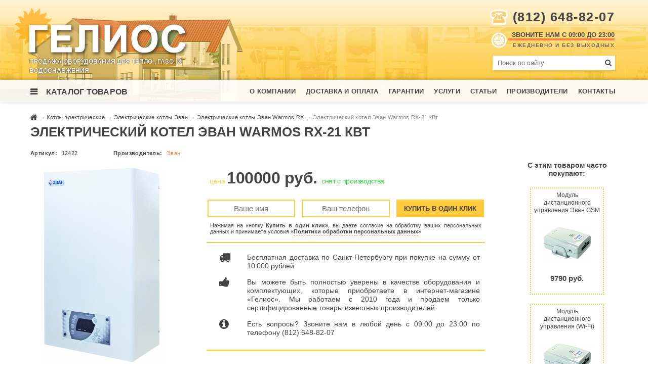

--- FILE ---
content_type: text/html; charset=utf-8
request_url: https://www.geliosspb.ru/kotly-elektricheskie/006-evan/warmos-rx/evan-warmos-rx-21
body_size: 14569
content:
<!DOCTYPE html>
<html dir="ltr" lang="ru">
<head>
<meta charset="UTF-8" />
<meta name="viewport" content="width=device-width, initial-scale=1.0, user-scalable=yes"/>
<meta name="HandheldFriendly" content="True">
<meta name="apple-mobile-web-app-capable" content="yes" />

<link rel="shortcut icon" href="/favicon.ico">
<link rel="icon" href="/favicon.ico" type="image/x-icon">
<link rel=icon href=/favicon.png sizes="32x32" type="image/png">
<link rel="apple-touch-icon-precomposed" href="/iphone.png" />




<meta http-equiv="X-UA-Compatible" content="IE=9" />
<title>Электрический котел Эван Warmos RX 21 кВт (380). Купить в СПб</title>
<base href="https://www.geliosspb.ru/" />

<!-- OpenGraph -->
<meta property="og:image" content="https://www.geliosspb.ru/image/cache/catalog/products/warmos-rx-600x600.jpg" />
<meta property="og:image:width" content="600" />
<meta property="og:image:height" content="600" />
<meta property="og:locale" content="ru_RU" />
<meta property="og:type" content="article" />
<meta property="og:title" content="Электрический котел Эван Warmos RX 21 кВт (380). Купить в СПб" />
<meta property="og:description" content="5-ступенчатый электрокотел Эван Warmos RX 21 кВт (380 В) с циркуляционным насосом и энергоэффективным электронным управлением. Гарантия 2 года. Бесплатная доставка по С-Петербургу" />

<meta property="og:url" content="https://www.geliosspb.ru/kotly-elektricheskie/006-evan/warmos-rx/evan-warmos-rx-21" />

<meta property="og:site_name" content="ООО «ГЕЛИОС» " />


<meta name="title" content= "Электрический котел Эван Warmos RX 21 кВт (380). Купить в СПб" />
<meta name="keywords" content= "Эван, warmos, rx, 21 квт, котел, электрический, электрокотел, настенный, вармос, купить, продажа" />
<meta name="description" content= "5-ступенчатый электрокотел Эван Warmos RX 21 кВт (380 В) с циркуляционным насосом и энергоэффективным электронным управлением. Гарантия 2 года. Бесплатная доставка по С-Петербургу" />


<!--<script src="catalog/view/javascript/jquery/jquery-2.1.1.min.js" type="text/javascript"></script>-->



<script src="/catalog/view/theme/gelios-theme/js/jquery-1.10.1.min.js" type="text/javascript"></script>
<script src="/catalog/view/theme/gelios-theme/js/resize.js" type="text/javascript"></script>
<script src="/catalog/view/theme/gelios-theme/js/dd-menu.js" type="text/javascript"></script>
<script src="/catalog/view/theme/gelios-theme/js/product-tabs.js" type="text/javascript"></script>
<!--<script src="/catalog/view/javascript/common.js" type="text/javascript"></script>-->

<script src="/catalog/view/theme/gelios-theme/js/seach.js" type="text/javascript"></script>
<script type='text/javascript' src='/catalog/view/theme/gelios-theme/js/wpfront-scroll-top.js'></script>
<script type='text/javascript' src='/catalog/view/theme/gelios-theme/js/jquery.placeholder.min.js'></script>
<script type='text/javascript' src='/catalog/view/theme/gelios-theme/js/placeholder.js'></script>




<link href="catalog/view/javascript/font-awesome/css/font-awesome.min.css" rel="stylesheet" type="text/css" />






<link href="/catalog/view/theme/gelios-theme/stylesheet/stylesheet.css" rel="stylesheet" type="text/css" />
<link href="/catalog/view/theme/gelios-theme/css/css.css" rel="stylesheet" type="text/css" />
<link href="/catalog/view/theme/gelios-theme/css/menu.css" rel="stylesheet" type="text/css" />
<link href="/catalog/view/theme/gelios-theme/css/responsive.css" rel="stylesheet" type="text/css" />
<link href="/catalog/view/theme/gelios-theme/css/shorts.css" rel="stylesheet" type="text/css" />

<link href="/catalog/view/theme/gelios-theme/css/header.css" rel="stylesheet" type="text/css" />
<link href="/catalog/view/theme/gelios-theme/css/center.css" rel="stylesheet" type="text/css" />
<link href="/catalog/view/theme/gelios-theme/css/footer.css" rel="stylesheet" type="text/css" />
<link rel='stylesheet' id='wpfront-scroll-top-css'  href='/catalog/view/theme/gelios-theme/css/wpfront-scroll-top.css' type='text/css' media='all' />



<!-- AUTO INCLUDED PARTS -->

<link href="catalog/view/javascript/jquery/magnific/magnific-popup.css" type="text/css" rel="stylesheet" media="screen" />
<link href="catalog/view/theme/gelios-theme/css/related-products-block.css" type="text/css" rel="stylesheet" media="screen" />
<link href="catalog/view/theme/gelios-theme/css/product-page.css" type="text/css" rel="stylesheet" media="screen" />
<link href="catalog/view/theme/gelios-theme/css/product_tabs.css" type="text/css" rel="stylesheet" media="screen" />
<link href="catalog/view/theme/gelios-theme/css/category-page.css" type="text/css" rel="stylesheet" media="screen" />
<link href="catalog/view/theme/gelios-theme/css/review-tab.css" type="text/css" rel="stylesheet" media="screen" />
<link href="catalog/view/theme/gelios-theme/css/basic-captcha.css" type="text/css" rel="stylesheet" media="screen" />
<link href="catalog/view/theme/gelios-theme/css/news-module.css" type="text/css" rel="stylesheet" media="screen" />

<link href="http://www.geliosspb.ru/kotly-elektricheskie/006-evan/warmos-rx/evan-warmos-rx-21" rel="canonical" />
<link href="https://www.geliosspb.ru/image/catalog/favicon/favicon-16-16.png" rel="icon" />

<script src="catalog/view/javascript/jquery/magnific/jquery.magnific-popup.min.js" type="text/javascript"></script>
<!-- AUTO INCLUDED PARTS.END -->

<!--[if IE]>
<link rel="stylesheet" type="text/css" href="/catalog/view/theme/gelios-theme/css/ie.css" />
<![endif]-->

<!--[if IE 8]>
<link rel="stylesheet" type="text/css" href="/catalog/view/theme/gelios-theme/css/ie8.css" />
<![endif]-->
<link href="/catalog/view/theme/gelios-theme/css/overrides/carousel.css" rel="stylesheet" type="text/css" />



</head>
<body>

		<div id="selectMenu">

			<p><em><a href="#" title="Показать меню" id="showHiddenMenu">Меню</a></em></p>
			<div id="selectMenuItems">
				<nav>
										<p><a href="http://www.geliosspb.ru/about" title="О компании">&nbsp; О компании</a></p>
										<p><a href="http://www.geliosspb.ru/delivery" title="Доставка и оплата">&nbsp; Доставка и оплата</a></p>
										<p><a href="http://www.geliosspb.ru/guarantee" title=" Гарантии">&nbsp;  Гарантии</a></p>
										<p><a href="http://www.geliosspb.ru/uslugi" title="Услуги">&nbsp; Услуги</a></p>
										<p><a href="http://www.geliosspb.ru/articles" title="Статьи">&nbsp; Статьи</a></p>
															<p><a href="http://www.geliosspb.ru/brands" title="Производители">Производители</a></p>
										<p><a href="http://www.geliosspb.ru/contact-us" title="Контакты">Контакты</a></p>
					<p><em>КАТАЛОГ ТОВАРОВ</em></p>
										<p><a href="http://www.geliosspb.ru/kotly-gazovye-nastennye" title="Котлы газовые настенные">&nbsp; Котлы газовые настенные</a></p>
					
										<p><a href="http://www.geliosspb.ru/kotly-gazovye-napolnye" title="Котлы газовые напольные">&nbsp; Котлы газовые напольные</a></p>
					
										<p><a href="http://www.geliosspb.ru/kotly-tverdotoplivnye" title="Котлы твердотопливные">&nbsp; Котлы твердотопливные</a></p>
					
										<p><a href="http://www.geliosspb.ru/bojlery-kosvennogo-nagreva" title="Бойлеры косвенного нагрева">&nbsp; Бойлеры косвенного нагрева</a></p>
					
										<p><a href="http://www.geliosspb.ru/vodonagrevateli-elektricheskie" title="Водонагреватели электрические">&nbsp; Водонагреватели электрические</a></p>
					
										<p><a href="http://www.geliosspb.ru/kotly-elektricheskie" title="Котлы электрические">&nbsp; Котлы электрические</a></p>
					
										<p><a href="http://www.geliosspb.ru/gas-boilers" title="Бойлеры газовые">&nbsp; Бойлеры газовые</a></p>
					
										<p><a href="http://www.geliosspb.ru/gazovye-kolonki" title="Газовые колонки">&nbsp; Газовые колонки</a></p>
					
										<p><a href="http://www.geliosspb.ru/avtomatika-dlja-kotlov" title="Автоматика для котлов">&nbsp; Автоматика для котлов</a></p>
					
										<p><a href="http://www.geliosspb.ru/dymohody" title="Дымоходы для котлов">&nbsp; Дымоходы для котлов</a></p>
					
										<p><a href="http://www.geliosspb.ru/nasosy" title="Насосы">&nbsp; Насосы</a></p>
					
										<p><a href="http://www.geliosspb.ru/truby-metalloplastikovye" title="Трубы металлопластиковые">&nbsp; Трубы металлопластиковые</a></p>
					
										<p><a href="http://www.geliosspb.ru/radiatory-otoplenija" title="Радиаторы отопления">&nbsp; Радиаторы отопления</a></p>
					
										<p><a href="http://www.geliosspb.ru/accessories" title="Сопутствующие товары">&nbsp; Сопутствующие товары</a></p>
					
									</nav>
			</div>
		</div>					
						
												
	<div id="all">
		<div id="logo">
			<!-- Домик! -->
			<div id="domick">
				<div style="background-image:url(/catalog/view/theme/gelios-theme/images/main-dom.png);" id="dom-place">
					<a href="/" title="ООО «ГЕЛИОС» Продажа оборудования для тепло-, газо- и водоснабжения">
						<img src="/catalog/view/theme/gelios-theme/images/gelios.png" id="logoTitle" alt="ООО «ГЕЛИОС» Продажа оборудования для тепло-, газо- и водоснабжения">
					</a>
					<div id="sellingHeatTitle">
						<strong>Продажа оборудования для тепло-, газо- и водоснабжения</strong>
					</div>
				</div>
			</div>



			<div id="topContacts" itemscope itemtype="http://schema.org/LocalBusiness">
			
				<div id="telephoneDiv" style="background-image:url(/catalog/view/theme/gelios-theme/images/fa-icon-phone.png);" >
					<span itemprop="telephone" >(812) 648-82-07</span>
				</div>
				
				<div id="openingHoursDiv" style="background-image:url(/catalog/view/theme/gelios-theme/images/fa-icons-clock.png);">
					<time id="openingHours" itemprop="openingHours" datetime=" Mo, Tu, We, Th, Fr, Sa, Su 09:00−23:00"><strong>Звоните нам с 09:00 до 23:00</strong><em>Ежедневно и без выходных</em></time>	
					<span id="address" itemprop="address" style="display: none;">Санкт-Петербург</span>
					<span id="name" itemprop="name" style="display: none;">ООО «ГЕЛИОС» Продажа оборудования для тепло-, газо- и водоснабжения</span>
				</div>
				<div id="searchDiv" >
					<form action="/search" method="get" enctype="application/x-www-form-urlencoded" name="searchForm" >
						<div>
							
								<span id="searchInputWrapper">
								<input type="text" value=""  class="site-search" name="search" placeholder="Поиск по сайту">
									<i class="fa  fa-search"></i>
									
								</span>
								<input type="hidden" value="product\/search"  name="route">
							
							 
						</div>

						
					</form>					
					
					
					
				</div>
			
			
			</div>
























			
            <div class="clearboth"></div>
                <div id="topMenuLine">

                
                <div class="top-menu" id="ulMenu" >
					<nav>
					
						<div id="menuCatalogue">
                			
						<div class="left">
						
														<div id="dd-a">&emsp;Каталог товаров</div>

							<nav id="dd-menu-block">
								<div id="stopDiv"></div>					
								
															
								<ul class="nav" >
																								<li class="has-children"><a href="http://www.geliosspb.ru/kotly-gazovye-nastennye" data-toggle="dropdown" title="Котлы газовые настенные">Котлы газовые настенные</a>
								<ul class ="nav-child">
								
																<li><a href="http://www.geliosspb.ru/kotly-gazovye-nastennye/001-buderus" title="Настенные газовые котлы Buderus">Настенные газовые котлы Buderus</a></li>
																<li><a href="http://www.geliosspb.ru/kotly-gazovye-nastennye/001-navien" title="Настенные газовые котлы Navien">Настенные газовые котлы Navien</a></li>
																<li><a href="http://www.geliosspb.ru/kotly-gazovye-nastennye/001-protherm" title="Настенные газовые котлы Protherm">Настенные газовые котлы Protherm</a></li>
																<li><a href="http://www.geliosspb.ru/kotly-gazovye-nastennye/001-viessmann" title="Настенные газовые котлы Viessmann">Настенные газовые котлы Viessmann</a></li>
																<li><a href="http://www.geliosspb.ru/kotly-gazovye-nastennye/001-wolf" title="Настенные газовые котлы Wolf">Настенные газовые котлы Wolf</a></li>
																<li><a href="http://www.geliosspb.ru/kotly-gazovye-nastennye/001-bosch" title="Настенные газовые котлы Bosch">Настенные газовые котлы Bosch</a></li>
																<li><a href="http://www.geliosspb.ru/kotly-gazovye-nastennye/001-vaillant" title="Настенные газовые котлы Vaillant">Настенные газовые котлы Vaillant</a></li>
																<li><a href="http://www.geliosspb.ru/kotly-gazovye-nastennye/001-baxi" title="Настенные газовые котлы Baxi">Настенные газовые котлы Baxi</a></li>
																	
								</ul>
								</li>
																																<li class="has-children"><a href="http://www.geliosspb.ru/kotly-gazovye-napolnye" data-toggle="dropdown" title="Котлы газовые напольные">Котлы газовые напольные</a>
								<ul class ="nav-child">
								
																<li><a href="http://www.geliosspb.ru/kotly-gazovye-napolnye/002-baxi-slim" title="Напольные газовые котлы Baxi SLIM">Напольные газовые котлы Baxi SLIM</a></li>
																	
								</ul>
								</li>
																																<li><a href="http://www.geliosspb.ru/kotly-tverdotoplivnye" title="Котлы твердотопливные">Котлы твердотопливные</a></li>
																																<li class="has-children"><a href="http://www.geliosspb.ru/bojlery-kosvennogo-nagreva" data-toggle="dropdown" title="Бойлеры косвенного нагрева">Бойлеры косвенного нагрева</a>
								<ul class ="nav-child">
								
																<li><a href="http://www.geliosspb.ru/bojlery-kosvennogo-nagreva/004-acv" title="Бойлеры косвенного нагрева ACV">Бойлеры косвенного нагрева ACV</a></li>
																<li><a href="http://www.geliosspb.ru/bojlery-kosvennogo-nagreva/004-baxi" title="Бойлеры косвенного нагрева Baxi">Бойлеры косвенного нагрева Baxi</a></li>
																<li><a href="http://www.geliosspb.ru/bojlery-kosvennogo-nagreva/004-buderus" title="Бойлеры косвенного нагрева Buderus">Бойлеры косвенного нагрева Buderus</a></li>
																<li><a href="http://www.geliosspb.ru/bojlery-kosvennogo-nagreva/004-gorenje" title="Бойлеры косвенного нагрева Gorenje">Бойлеры косвенного нагрева Gorenje</a></li>
																<li><a href="http://www.geliosspb.ru/bojlery-kosvennogo-nagreva/004-oso" title="Бойлеры косвенного нагрева OSO">Бойлеры косвенного нагрева OSO</a></li>
																<li><a href="http://www.geliosspb.ru/bojlery-kosvennogo-nagreva/004-vaillant" title="Бойлеры косвенного нагрева Vaillant">Бойлеры косвенного нагрева Vaillant</a></li>
																<li><a href="http://www.geliosspb.ru/bojlery-kosvennogo-nagreva/004-stout" title="Бойлеры косвенного нагрева STOUT">Бойлеры косвенного нагрева STOUT</a></li>
																	
								</ul>
								</li>
																																<li class="has-children"><a href="http://www.geliosspb.ru/vodonagrevateli-elektricheskie" data-toggle="dropdown" title="Водонагреватели электрические">Водонагреватели электрические</a>
								<ul class ="nav-child">
								
																<li><a href="http://www.geliosspb.ru/vodonagrevateli-elektricheskie/005-oso" title="Электрические водонагреватели OSO">Электрические водонагреватели OSO</a></li>
																	
								</ul>
								</li>
																																<li class="has-children"><a href="http://www.geliosspb.ru/kotly-elektricheskie" data-toggle="dropdown" title="Котлы электрические">Котлы электрические</a>
								<ul class ="nav-child">
								
																<li><a href="http://www.geliosspb.ru/kotly-elektricheskie/protherm-skat" title="Электрические котлы Protherm Скат">Электрические котлы Protherm Скат</a></li>
																<li><a href="http://www.geliosspb.ru/kotly-elektricheskie/006-vaillant-eloblock" title="Электрические котлы Vaillant eloBLOCK">Электрические котлы Vaillant eloBLOCK</a></li>
																<li><a href="http://www.geliosspb.ru/kotly-elektricheskie/006-rusnit" title="Электрические котлы Руснит">Электрические котлы Руснит</a></li>
																<li><a href="http://www.geliosspb.ru/kotly-elektricheskie/006-kospel" title="Электрические котлы Kospel">Электрические котлы Kospel</a></li>
																<li><a href="http://www.geliosspb.ru/kotly-elektricheskie/006-severyanin" title="Электрические котлы Северянин">Электрические котлы Северянин</a></li>
																<li><a href="http://www.geliosspb.ru/kotly-elektricheskie/006-evan" title="Электрические котлы Эван">Электрические котлы Эван</a></li>
																<li><a href="http://www.geliosspb.ru/kotly-elektricheskie/006-wespe-heizung" title="Электрические котлы Wespe Heizung">Электрические котлы Wespe Heizung</a></li>
																	
								</ul>
								</li>
																																<li class="has-children"><a href="http://www.geliosspb.ru/gas-boilers" data-toggle="dropdown" title="Бойлеры газовые">Бойлеры газовые</a>
								<ul class ="nav-child">
								
																<li><a href="http://www.geliosspb.ru/gas-boilers/010-baxi-sag" title="Газовые бойлеры Baxi SAG3">Газовые бойлеры Baxi SAG3</a></li>
																	
								</ul>
								</li>
																																<li class="has-children"><a href="http://www.geliosspb.ru/gazovye-kolonki" data-toggle="dropdown" title="Газовые колонки">Газовые колонки</a>
								<ul class ="nav-child">
								
																<li><a href="http://www.geliosspb.ru/gazovye-kolonki/007-baxi" title="Газовые колонки Baxi">Газовые колонки Baxi</a></li>
																<li><a href="http://www.geliosspb.ru/gazovye-kolonki/007-bosch" title="Газовые колонки Bosch">Газовые колонки Bosch</a></li>
																<li><a href="http://www.geliosspb.ru/gazovye-kolonki/007-neva-lux" title="Газовые колонки Neva Lux">Газовые колонки Neva Lux</a></li>
																<li><a href="http://www.geliosspb.ru/gazovye-kolonki/007-vaillant" title="Газовые колонки Vaillant">Газовые колонки Vaillant</a></li>
																	
								</ul>
								</li>
																																<li class="has-children"><a href="http://www.geliosspb.ru/avtomatika-dlja-kotlov" data-toggle="dropdown" title="Автоматика для котлов">Автоматика для котлов</a>
								<ul class ="nav-child">
								
																<li><a href="http://www.geliosspb.ru/avtomatika-dlja-kotlov/008-wolf" title="Wolf автоматика для газовых котлов">Wolf автоматика для газовых котлов</a></li>
																<li><a href="http://www.geliosspb.ru/avtomatika-dlja-kotlov/008-baxi-timer-termostat" title="Автоматика Baxi">Автоматика Baxi</a></li>
																<li><a href="http://www.geliosspb.ru/avtomatika-dlja-kotlov/008-buderus-logamatic" title="Автоматика Buderus">Автоматика Buderus</a></li>
																<li><a href="http://www.geliosspb.ru/avtomatika-dlja-kotlov/008-vaillant" title="Автоматика Vaillant">Автоматика Vaillant</a></li>
																<li><a href="http://www.geliosspb.ru/avtomatika-dlja-kotlov/008-viessmann" title="Автоматика Viessmann">Автоматика Viessmann</a></li>
																<li><a href="http://www.geliosspb.ru/avtomatika-dlja-kotlov/008-evan" title="Автоматика Эван">Автоматика Эван</a></li>
																<li><a href="http://www.geliosspb.ru/avtomatika-dlja-kotlov/auraton" title="Автоматика Auraton">Автоматика Auraton</a></li>
																	
								</ul>
								</li>
																																<li class="has-children"><a href="http://www.geliosspb.ru/dymohody" data-toggle="dropdown" title="Дымоходы для котлов">Дымоходы для котлов</a>
								<ul class ="nav-child">
								
																<li><a href="http://www.geliosspb.ru/dymohody/009-baxi" title="Дымоходы для газовых котлов Baxi">Дымоходы для газовых котлов Baxi</a></li>
																<li><a href="http://www.geliosspb.ru/dymohody/009-bosch" title="Дымоходы для газовых котлов Bosch">Дымоходы для газовых котлов Bosch</a></li>
																<li><a href="http://www.geliosspb.ru/dymohody/009-buderus" title="Дымоходы для газовых котлов Buderus">Дымоходы для газовых котлов Buderus</a></li>
																<li><a href="http://www.geliosspb.ru/dymohody/009-navien" title="Дымоходы для газовых котлов Navien">Дымоходы для газовых котлов Navien</a></li>
																<li><a href="http://www.geliosspb.ru/dymohody/009-protherm" title="Дымоходы для газовых котлов Protherm">Дымоходы для газовых котлов Protherm</a></li>
																<li><a href="http://www.geliosspb.ru/dymohody/009-vaillant" title="Дымоходы для газовых котлов Vaillant">Дымоходы для газовых котлов Vaillant</a></li>
																<li><a href="http://www.geliosspb.ru/dymohody/009-viessmann" title="Дымоходы для газовых котлов Viessmann">Дымоходы для газовых котлов Viessmann</a></li>
																<li><a href="http://www.geliosspb.ru/dymohody/009-wolf" title="Дымоходы для газовых котлов Wolf">Дымоходы для газовых котлов Wolf</a></li>
																	
								</ul>
								</li>
																																<li class="has-children"><a href="http://www.geliosspb.ru/nasosy" data-toggle="dropdown" title="Насосы">Насосы</a>
								<ul class ="nav-child">
								
																<li><a href="http://www.geliosspb.ru/nasosy/nasos-grundfos" title="Насосы Grundfos">Насосы Grundfos</a></li>
																<li><a href="http://www.geliosspb.ru/nasosy/nasos-jeelex" title="Насосы Джилекс">Насосы Джилекс</a></li>
																<li><a href="http://www.geliosspb.ru/nasosy/skvazhinnye" title="Насосы скважинные">Насосы скважинные</a></li>
																<li><a href="http://www.geliosspb.ru/nasosy/kolodeznye" title="Насосы колодезные">Насосы колодезные</a></li>
																<li><a href="http://www.geliosspb.ru/nasosy/tsirkuljatsionnye" title="Насосы циркуляционные">Насосы циркуляционные</a></li>
																<li><a href="http://www.geliosspb.ru/nasosy/nasosnye-stantsii" title="Насосные станции">Насосные станции</a></li>
																<li><a href="http://www.geliosspb.ru/nasosy/kanalizatsionnye-ustanovki" title="Канализационные установки">Канализационные установки</a></li>
																<li><a href="http://www.geliosspb.ru/nasosy/drenazhnye" title="Насосы дренажные">Насосы дренажные</a></li>
																<li><a href="http://www.geliosspb.ru/nasosy/prinadlezhnosti-k-nasosam" title="Принадлежности к насосам">Принадлежности к насосам</a></li>
																	
								</ul>
								</li>
																																<li class="has-children"><a href="http://www.geliosspb.ru/truby-metalloplastikovye" data-toggle="dropdown" title="Трубы металлопластиковые">Трубы металлопластиковые</a>
								<ul class ="nav-child">
								
																<li><a href="http://www.geliosspb.ru/truby-metalloplastikovye/017-henco" title="Металлопластиковые трубы Henco">Металлопластиковые трубы Henco</a></li>
																	
								</ul>
								</li>
																																<li class="has-children"><a href="http://www.geliosspb.ru/radiatory-otoplenija" data-toggle="dropdown" title="Радиаторы отопления">Радиаторы отопления</a>
								<ul class ="nav-child">
								
																<li><a href="http://www.geliosspb.ru/radiatory-otoplenija/018-global" title="Радиаторы Global">Радиаторы Global</a></li>
																<li><a href="http://www.geliosspb.ru/radiatory-otoplenija/018-purmo" title="Радиаторы Purmo">Радиаторы Purmo</a></li>
																	
								</ul>
								</li>
																																<li class="has-children"><a href="http://www.geliosspb.ru/accessories" data-toggle="dropdown" title="Сопутствующие товары">Сопутствующие товары</a>
								<ul class ="nav-child">
								
																<li><a href="http://www.geliosspb.ru/accessories/other-products" title="Другие товары">Другие товары</a></li>
																<li><a href="http://www.geliosspb.ru/accessories/nasosnye-gruppy" title="Насосные группы Meibes">Насосные группы Meibes</a></li>
																<li><a href="http://www.geliosspb.ru/accessories/stabilizatory-naprjagenija-ibp" title="Стабилизаторы напряжения и ИБП">Стабилизаторы напряжения и ИБП</a></li>
																<li><a href="http://www.geliosspb.ru/accessories/teplonositel-antifriz" title="Теплоноситель (антифриз) для систем отопления">Теплоноситель (антифриз) для систем отопления</a></li>
																	
								</ul>
								</li>
																								</ul>				
							</nav>									
							
							 							
							
						</div>
							
						<div class="right ">
														<a href="http://www.geliosspb.ru/about" title="О компании">О компании</a>
														<a href="http://www.geliosspb.ru/delivery" title="Доставка и оплата">Доставка и оплата</a>
														<a href="http://www.geliosspb.ru/guarantee" title=" Гарантии"> Гарантии</a>
														<a href="http://www.geliosspb.ru/uslugi" title="Услуги">Услуги</a>
														<a href="http://www.geliosspb.ru/articles" title="Статьи">Статьи</a>
							
							
														<a href="http://www.geliosspb.ru/brands" title="Производители">Производители</a>
														
														<a href="http://www.geliosspb.ru/contact-us" title="Контакты">Контакты</a>
														
							
							</div>
						<div class="clearboth"></div>	
						</div>
					</nav>
				</div>	
               
                
                 
                
        	</div>
            
            
        </div><!-- header ends here. :-) -->
        <div id="greatWhiteFog"></div>
        <div id="greatWhiteFogForModalWindow"></div>
        <div id="modal1">
        	<div id="msg">
        		<div id="msgTitle"></div>
        		<div id="msgText"></div>
        	</div>
        </div>
		<div id="centralDiv">
						
			<div id="mainPart" itemscope itemtype="https://schema.org/Product">
				<div class="wrapper">
					<div id="column-top">
</div>
	  				
<!-- Adding BreadCrumbs. Start -->

<div xmlns:v="http://rdf.data-vocabulary.org/#" class="breadcrumb">
					<span typeof="v:Breadcrumb">
					<a href="http://www.geliosspb.ru/" title="Главная" rel="v:url" property="v:title">
						<span style="vertical-align:4%"><i class="fa fa-home fa-lg"></i></span>					</a>
				</span> &rarr; 
									<span typeof="v:Breadcrumb">
					<a href="http://www.geliosspb.ru/kotly-elektricheskie" title="Котлы электрические" rel="v:url" property="v:title">
						Котлы электрические					</a>
				</span> &rarr; 
									<span typeof="v:Breadcrumb">
					<a href="http://www.geliosspb.ru/kotly-elektricheskie/006-evan" title="Электрические котлы Эван" rel="v:url" property="v:title">
						Электрические котлы Эван					</a>
				</span> &rarr; 
									<span typeof="v:Breadcrumb">
					<a href="http://www.geliosspb.ru/kotly-elektricheskie/006-evan/warmos-rx" title="Электрические котлы Эван Warmos RX" rel="v:url" property="v:title">
						Электрические котлы Эван Warmos RX					</a>
				</span> &rarr; 
									<span>
					
						Электрический котел Эван Warmos RX-21 кВт					
				</span>			
						</div>
<!-- Adding BreadCrumbs. END -->



		  	
				
	      			<header>

	      				<h1 itemprop="name">Электрический котел Эван Warmos RX-21 кВт</h1>
	      					      								</header>
					
					
					 
						<div class="yellow-block" style="display: none;">
						
							
							
														<div class="small-imgs">
															</div>
      					
						</div>		

					
					
											<div id="tovarDescription">		               
														<ul class="skuAndManufacturerLine">

								<li><b>Артикул:</b> 12422</li>
								
																<li id="manufacturerLine"><b>Производитель:</b> 
									<a href="http://www.geliosspb.ru/brand-evan" title="Страница производителя Эван">
										<span itemprop="brand">Эван</span>
									</a>
								</li>
																<li id="modelLine"><b>Модель:</b> <span itemprop="model">Эван Warmos RX-21</span></li>
															</ul>
						</div>
						




<div id="productPageMainBlock">
<div>


	
	<div id="mainProductDataCell">
	
		<div class="table">
			<div class="row first">
				<div class="cell first">
				
					<div class="table">
						<div class="row">
							<div class="cell first " id="productMainImageDiv">
								
																<div class="main-img thumbnailz"  >
																		
									<a class="thumbnail" href="https://www.geliosspb.ru/image/cache/catalog/products/warmos-rx-600x600.jpg" title="Электрический котел Эван Warmos RX-21 кВт" >
										<img src="https://www.geliosspb.ru/image/cache/catalog/products/warmos-rx-280x400.jpg" title="Электрический котел Эван Warmos RX-21 кВт" alt="Электрический котел Эван Warmos RX-21 кВт" itemprop="image" />
									</a>
									
																	</div>
								
																
								
								
								
									 			
								<!-- AddThis Button BEGIN -->
																	
								
								<aside id="socials">
									<script src="https://yastatic.net/es5-shims/0.0.2/es5-shims.min.js"></script>
									<script src="https://yastatic.net/share2/share.js" async="async"></script>
									<h4>Поделиться в социальных сетях:</h4>
									<div class="ya-share2" data-services="vkontakte,twitter,facebook,gplus,lj,moimir,odnoklassniki,whatsapp ,viber " data-counter></div> 
								</aside>
								<!-- AddThis Button END -->								
								
								
							</div>
							
							
							
							<div class="cell second">
								
								
								

 
									
								
 								
								
								          
								
							<ul class="list-unstyled"  >
																<li >
									<div itemprop="offers" itemscope itemtype="https://schema.org/Offer" >
										<meta itemprop="priceCurrency" content="RUB" />
										<meta itemprop="price" content="100000" id="priceContainer">
										<h3 id="productMainPrice"><span class="priceText">цена</span><nobr>100000 руб.</nobr>
																				<span class="stock-status"> снят с производства</span>
																				</h3>
										
									</div>
								</li>
																
																															</ul>
							
							
							
							         					
							<!-- купить -->
							<div class="buy-section">
																<script src="catalog/view/theme/gelios-theme/js/jquery.maskedinput.js" type="text/javascript"></script>
								<script src="catalog/view/theme/gelios-theme/js/quick_order.js" type="text/javascript"></script>
								
								
								<div style="" class="buy-buttons-block-row">
								<div id="quickorder">
									<form name="someFormWhichIsNotHere" action="#" enctype="application/x-www-form-urlencoded" method="post">
										<!--<h5>Заказ онлайн</h5>-->
										<!--<a href="#" class="order-in-one-click" id="oioc">Купить в один клик</a>-->
										
										<input type="text" maxlength="30" value="" id="username" name="username" placeholder="Ваше имя" class="order-in-one-click" >
										<input type="text" maxlength="30" value="" id="phone" name="phone" placeholder="Ваш телефон" class="order-in-one-click" >
										<input type="button" id="oioc" value="Купить в один клик" class="order-in-one-click">
										<input type="hidden" value="377" id="product_id" name="product_id" >
										
										<span class="order-in-one-click" id="oioc-new" style="display: none !important;">Заявка отправлена</span>
									</form>	
									
								</div>
								</div>
							</div>
							<!-- купить -->
							   							
							

							
							
														
							  
								
							<div id="mainReasonsToBuyDiv">
							<!--noindex-->
							<noindex>
								<div id="personalDataWarning">
									Нажимая на кнопку <strong>Купить в один клик»</strong>, вы даете согласие на обработку ваших персональных данных и принимаете условия «<a href="/politika-obrabotki-personalnyx-dannyx/" title="Политика обработки персональных данных" target="_blank">Политики обработки персональных данных</a>»
								</div>
							</noindex>
							<!--/noindex-->
								<h3 class="mobile-title">Почему покупают у нас</h3>
								<ul class="mainReasonsToBuy">
									<li class="truck">Бесплатная доставка по Санкт-Петербургу при покупке на сумму от <span style="white-space: nowrap">10&thinsp;000</span> рублей</li>
									<li class="guarantee">Вы можете быть полностью уверены в качестве оборудования и комплектующих, 
									которые приобретаете в интернет-магазине «Гелиос». Мы работаем с 2010 года и продаем только сертифицированные товары известных производителей. </li>
									<li class="infoCircle">Есть вопросы? Звоните нам в любой день с 09:00 до 23:00 по телефону <span style="white-space:nowrap">(812) 648-82-07</span></li>
									
								</ul>
								
							</div>	
								
	
							<div id="topMainCharsBlock">
								
							
							<div class="tovar">
								<table >
									
									<tr>
											<td class="prp productType" ><strong></strong></td>
											<td class="spacer"></td>
											<td class="val" style="text-transform: uppercase;"></td>
										</tr>

									
								
																		
										
										<tr>
											<td class="prp"><strong>Мощность</strong></td>
											<td class="spacer"></td>
											<td class="val">21 кВт</td>
										</tr>
										
										<tr>
											<td class="prp"><strong>Отапливаемая площадь, м²</strong></td>
											<td class="spacer"></td>
											<td class="val">210</td>
										</tr>
										
										<tr>
											<td class="prp"><strong>Материал теплообменника</strong></td>
											<td class="spacer"></td>
											<td class="val">нержавеющая сталь</td>
										</tr>
										
										<tr>
											<td class="prp"><strong>Количество ступеней мощности</strong></td>
											<td class="spacer"></td>
											<td class="val">5</td>
										</tr>
										
										<tr>
											<td class="prp"><strong>Встроенный в электрокотел расширительный бак</strong></td>
											<td class="spacer"></td>
											<td class="val">нет</td>
										</tr>
										
										<tr>
											<td class="prp"><strong>Встроенный в электрокотел циркуляционный насос</strong></td>
											<td class="spacer"></td>
											<td class="val">есть</td>
										</tr>
										
										<tr>
											<td class="prp"><strong>Напряжение, В</strong></td>
											<td class="spacer"></td>
											<td class="val">380</td>
										</tr>
										
										<tr>
											<td class="prp"><strong>Разрешенные теплоносители</strong></td>
											<td class="spacer"></td>
											<td class="val">Вода или антифриз для отопительных систем</td>
										</tr>
																														
										<tr>
											<td class="prp productFeature" ><strong></strong></td>
											<td class="spacer"></td>
											<td class="val"></td>
										</tr>
								
																</table>
								
							</div>
														
									
							</div>	
								
							<div id="showDetailedChars" >
							Подробные технические характеристики
							
							</div>	
								
								
								
								
								
								
								
														
								
								
								
							</div>
					
						</div>
					</div>
				
				
				
				</div>
				
			
				
				<div class="clearboth"></div>
			</div>
			<div class="row second" >
				
			
				
				
				<div id="tabsDiv">
		
		

		
				
					<div id="tabTabTable">
						<div class="tabRow">
							<div class="tabRowCell">
								<div class="headTable">
									<div class="headTableRow">
										<div class="tabLeftTab" who="descriptionTab">
											<div>Описание</div>
										</div>
										<div class="tabCenterTab" who="charsTab" id="showChars">
											<div>Характеристики</div>
											
										</div>
										<div class="tabCenterTab" who="docsTab">
											<div>Документы</div>
										</div>
										<div class="tabCenterTab" who="videoTab">
											<div>Видео</div>
										</div>
										<div class="tabRightTab" who="reviewTab">
											<div>Отзывы
																						</div>
										</div>							
									</div>
								</div>
							</div>
						</div>
						<div class="tabRow">
							<div class="tabRowCell">
								<div class="tabContent">
									
									
									
									<div class="article">
													

													
													
													
													<div id="charsTab" style="display:none;" class="productTabsDiv">
													


													
							
							<h3 class="mobile-title">Характеристики</h3>
							<div class="tovar">
								<table >

								
																		
										<tr>
											<td colspan="3"><h4>Основные параметры</h4></td>
										</tr>
									
																		
										
										<tr>
											<td class="prp"><strong>Мощность</strong></td>
											<td class="spacer"></td>
											<td class="val">21 кВт</td>
										</tr>
										
										<tr>
											<td class="prp"><strong>Отапливаемая площадь, м²</strong></td>
											<td class="spacer"></td>
											<td class="val">210</td>
										</tr>
										
										<tr>
											<td class="prp"><strong>Материал теплообменника</strong></td>
											<td class="spacer"></td>
											<td class="val">нержавеющая сталь</td>
										</tr>
										
										<tr>
											<td class="prp"><strong>Количество ступеней мощности</strong></td>
											<td class="spacer"></td>
											<td class="val">5</td>
										</tr>
										
										<tr>
											<td class="prp"><strong>Встроенный в электрокотел расширительный бак</strong></td>
											<td class="spacer"></td>
											<td class="val">нет</td>
										</tr>
										
										<tr>
											<td class="prp"><strong>Встроенный в электрокотел циркуляционный насос</strong></td>
											<td class="spacer"></td>
											<td class="val">есть</td>
										</tr>
										
										<tr>
											<td class="prp"><strong>Напряжение, В</strong></td>
											<td class="spacer"></td>
											<td class="val">380</td>
										</tr>
										
										<tr>
											<td class="prp"><strong>Разрешенные теплоносители</strong></td>
											<td class="spacer"></td>
											<td class="val">Вода или антифриз для отопительных систем</td>
										</tr>
																														
										
									
								
																		
										<tr>
											<td colspan="3"><h4>Технические характеристики</h4></td>
										</tr>
									
																		
										
										<tr>
											<td class="prp"><strong>Диаметр подключения контура отопления, мм</strong></td>
											<td class="spacer"></td>
											<td class="val">32</td>
										</tr>
										
										<tr>
											<td class="prp"><strong>Диапазон регулирования температуры теплоносителя, °С</strong></td>
											<td class="spacer"></td>
											<td class="val">10-83</td>
										</tr>
										
										<tr>
											<td class="prp"><strong>КПД, %</strong></td>
											<td class="spacer"></td>
											<td class="val">99</td>
										</tr>
										
										<tr>
											<td class="prp"><strong>Максимальная мощность, кВт</strong></td>
											<td class="spacer"></td>
											<td class="val">21</td>
										</tr>
										
										<tr>
											<td class="prp"><strong>Минимальная мощность, кВт</strong></td>
											<td class="spacer"></td>
											<td class="val">4.2</td>
										</tr>
										
										<tr>
											<td class="prp"><strong>Мощность по ступеням переключения, кВт</strong></td>
											<td class="spacer"></td>
											<td class="val">4,2-8,4-12,6-16,8-21</td>
										</tr>
																														
										
									
								
																		
										<tr>
											<td colspan="3"><h4>Размеры, масса</h4></td>
										</tr>
									
																		
										
										<tr>
											<td class="prp"><strong>Высота, мм</strong></td>
											<td class="spacer"></td>
											<td class="val">640</td>
										</tr>
										
										<tr>
											<td class="prp"><strong>Ширина, мм</strong></td>
											<td class="spacer"></td>
											<td class="val">380</td>
										</tr>
										
										<tr>
											<td class="prp"><strong>Глубина, мм</strong></td>
											<td class="spacer"></td>
											<td class="val">245</td>
										</tr>
										
										<tr>
											<td class="prp"><strong>Масса, кг</strong></td>
											<td class="spacer"></td>
											<td class="val">35</td>
										</tr>
																														
										
									
								
																		
										<tr>
											<td colspan="3"><h4>Общая информация</h4></td>
										</tr>
									
																		
										
										<tr>
											<td class="prp"><strong>Гарантия, лет</strong></td>
											<td class="spacer"></td>
											<td class="val">2</td>
										</tr>
										
										<tr>
											<td class="prp"><strong>Принцип работы котла</strong></td>
											<td class="spacer"></td>
											<td class="val">тэн</td>
										</tr>
										
										<tr>
											<td class="prp"><strong>Размещение</strong></td>
											<td class="spacer"></td>
											<td class="val">настенный</td>
										</tr>
										
										<tr>
											<td class="prp"><strong>Тип топлива</strong></td>
											<td class="spacer"></td>
											<td class="val">электричество</td>
										</tr>
										
										<tr>
											<td class="prp"><strong>Энергозависимый</strong></td>
											<td class="spacer"></td>
											<td class="val">да</td>
										</tr>
																														
										
									
																</table>
								
							</div>
																					


													
													
														
													</div>
													
													
													<div id="descriptionTab" class="productTabsDiv">
														<h3 class="mobile-title">Описание</h3>
														<div class="productTabsDivContent">
														<div itemprop="description">5-ступенчатый электрокотел 21 кВт (380В) с цирк. насосом и энергоэффективным электронным управлением. Гарантия 2 года. Бесплатная доставка по С-Петербургу.</div>

<h2>Особенности электрического котла Эван Warmos RX 21 кВт</h2>
<p>Этот электрический котел относится к серии <a href="http://www.geliosspb.ru/kotly-elektricheskie/006-evan/warmos-rx" title="Электрические котлы Эван Warmos RX">Эван Warmos RX</a>. Модель Warmos RX была разработана на основе модели <a href="http://www.geliosspb.ru/kotly-elektricheskie/006-evan/warmos-m" title="Электрические котлы Эван Warmos M">Warmos M</a>. Масса и размеры нового котла стали меньше. Главным отличием от предыдущих моделей стало наличие в котле энергоэффективного регулятора мощности, особенность которого в плавном изменении мощности ТЭНов от 10 до 100 процентов с шагом 10%. Специалисты предполагают, что это нововведение увеличит срок службы ТЭНов в 3 раза. Немаловажным достоинством модели электрокотла Эван Warmos RX 21 является также широкий диапазон регулирования потребляемой мощности. Это удобно при ограничении потребляемой мощности со стороны электрической сети, а также при одновременной работе большого количества бытовой техники.</p>
<p>Перечислим и другие преимущества электрических котлов этой модели. Температура теплоносителя плавно регулируется термостатом в диапазоне от 10 до 83 градусов Цельсия. Котлы снабжены двойной защитой от перегрева. Трубчатые электронагреватели (ТЭНы) изготавливаются из нержавеющей стали. Благодаря системе диагностики пользователь электрокотла Эван Warmos RX будет вовремя извещен о необходимости проведения технического обслуживания.</p>
   <p>Производитель гарантирует надежную работу котлов при скачках напряжения +/- 10% от нормы.</p>
<h2>Где применяется электрический котел Эван Warmos RX 21 кВт</h2>
<p>Котел Эван Warmos RX мощностью 21 кВт подходит для отопления помещений самого разного назначения площадью до 210 квадратных метров. Если дом хорошо утеплен, то котел может справиться с отоплением и большей площади. Он предназначен для работы в системах отопления с принудительной циркуляцией теплоносителя. Циркуляционный насос, необходимый для организации такой системы, уже есть в корпусе электрокотла. Этот котел расчитан на работу в трехфазной электрической сети с напряжением 380 В.</p>
<h2>Использование антифризов с электрокотлами Эван Warmos RX 21 кВт</h2>
<p>Производитель <a href="http://www.geliosspb.ru/kotly-elektricheskie/006-evan" title="Электричекие котлы Эван">электрических котлов Эван</a> разрешает использовать в качестве теплоносителя для систем отопления с котлами серии RX следующие жидкости: воду, желательно очищенную - конденсат, или деминерализованную, а также низкотемпературные жидкости на основе этиленгликоля или пропиленгликоля, сертифицированные в качестве <a href="http://www.geliosspb.ru/accessories/teplonositel-antifriz" title="Теплоноситель (антифриз) для систем отопления">теплоносителя для электрокотлов</a>. В случае использования таких жидкостей производитель рекомендует для надежности выбрать котел большей номинальной мощности и установить на нем ограничение мощности: 
<ul>
<li>80%, если вы используете теплоноситель на основе этиленгликоля с минимальной рабочей
температурой - 30 ºС, разбавленный водой на 30%</li>
<li>60%, если вы используете теплоноситель на основе этиленгликоля с минимальной рабочей
температурой - 30 ºС</li>
<li>40%, если вы используете теплоноситель на основе пропиленгликоля с минимальной рабочей
температурой - 30 ºС или телоноситель на основе этиленгликоля с более низкой минимальной рабочей температурой.</li>
</ul></p>
<p>Смотреть <a href="http://www.geliosspb.ru/elektricheskiy-kotel-21-kvt" title="Электрические котлы 21 кВт">другие модели электрических котлов мощностью 21 кВт</a>.</p>
	
														</div>
														
													</div>
													
													
													<div id="docsTab" style="display:none;" class="productTabsDiv">
														
														
														<h3 class="mobile-title">Документы</h3>
														<ul id="productDocsList">
														
														
														<li><a href="evan/rx_rukovodstvo.pdf" target="_blank" title="Инструкция">Инструкция</a></li>
														
														
														
														
																												</ul>
																												
													</div>
													<div id="videoTab" style="display:none;" class="productTabsDiv">
														
																											</div>
													<div id="reviewTab" style="display:none;" class="productTabsDiv">
														<h3 class="mobile-title">Отзывы</h3>
														
														




















	
Отзывы для данного товара отсутствуют
		


                        <br><br>
            <div id="tab-review">
              <form id="form-review">
              <div id="review"></div>
                
                <h3>Написать отзыв</h3>
                                <div class="form-group required">
                  <div>
                    <label class="control-label" for="input-name">Ваше имя:</label><br>
                    <input type="text" name="name" value="" id="input-name" />
                  </div>
                </div>
                <div class="form-group required">
                  <div>
                    <label class="control-label" for="input-review">Ваш отзыв:</label><br>
                    <textarea name="text" rows="5" id="input-review" class="form-control"></textarea>
                    <div class="help-block"><span style="color: #FE7F3F;">Примечание:</span> HTML разметка не поддерживается! Используйте обычный текст.</div>
                  </div>
                </div>
                <div class="form-group required">
                  <label class="control-label">Оценка:</label><br>
                  <div class="starsRadioButtons">
                    
                    Плохо&nbsp;
                    <input type="radio" name="rating" value="1" />
                    &nbsp;
                    <input type="radio" name="rating" value="2" />
                    &nbsp;
                    <input type="radio" name="rating" value="3" />
                    &nbsp;
                    <input type="radio" name="rating" value="4" />
                    &nbsp;
                    <input type="radio" name="rating" value="5" />
                    &nbsp;Хорошо                    </div>
                </div>
                

  
  <div class="form-group required" id="captchaDiv">
        
    
    <label class="control-label" for="input-captcha">Введите код в поле ниже</label>
    <div>
      <input type="text" name="captcha" id="input-captcha" class="form-control" />
      <img src="index.php?route=captcha/basic_captcha/captcha" id="input-captcha-img" alt="" />
          </div>
    
    
      </div>
                <div>
                 
                	<button type="button" id="button-review" data-loading-text="Загрузка..." >Отправить отзыв</button>
                  
                </div>
                              </form>
            </div>
            
														
														
														
														
														
														
														
														
														
														
														
														
														
														
														
														
														
														
													</div>
													
												</div>
									
									
									
									
									
									
									
								</div>
							</div>
						</div>
					</div>				
				
				
				</div>
				
				
				
				
				<div class="clearboth"></div>
				
				
				
				
			</div>
			
					<div class="relatedCategories" >
						<h3>Сопутствующие категории товаров</h3>
												<div href="http://www.geliosspb.ru/avtomatika-dlja-kotlov/008-evan" title="Автоматика Эван">
							<div class="catimg">
								<a href="http://www.geliosspb.ru/avtomatika-dlja-kotlov/008-evan" title="Автоматика Эван">
									<img src="https://www.geliosspb.ru/image/cache/catalog/avtomatika_evan-150x150.jpg" alt="Автоматика Эван">
								</a>
								<a href="http://www.geliosspb.ru/avtomatika-dlja-kotlov/008-evan" title="Автоматика Эван" class="catimg-description">
									Автоматика Эван								</a>
								
							</div>
						</div>
												<div class="clearboth"></div>
					</div>	
					
			</div>
	</div>
	<div id="rightProductDataCell" >
	

	
				
					<div id="relatedProductsDiv">
						<h2 class="mobile-title">С этим товаром часто покупают:</h2>
						
												
						
						<div class="relatedProductSingle"> 
							<a href="http://www.geliosspb.ru/avtomatika-dlja-kotlov/008-evan/evan-gsm-climat" title="Модуль дистанционного управления Эван GSM Climat (ZONT H-1)">
								Модуль дистанционного управления Эван GSM Climat (ZONT H-1)							</a>	
							<a href="http://www.geliosspb.ru/avtomatika-dlja-kotlov/008-evan/evan-gsm-climat" title="Модуль дистанционного управления Эван GSM Climat (ZONT H-1)">
								<img src="https://www.geliosspb.ru/image/cache/catalog/products/evan-zont-h1-100x100.jpg" alt="Модуль дистанционного управления Эван GSM Climat (ZONT H-1)" />
							</a>	
																								<em>9790 руб.</em>
															
													</div>
												
						
						<div class="relatedProductSingle"> 
							<a href="http://www.geliosspb.ru/avtomatika-dlja-kotlov/008-evan/evan-zont-h-2" title="Модуль дистанционного управления (Wi-Fi) Эван ZONT H-2">
								Модуль дистанционного управления (Wi-Fi) Эван ZONT H-2							</a>	
							<a href="http://www.geliosspb.ru/avtomatika-dlja-kotlov/008-evan/evan-zont-h-2" title="Модуль дистанционного управления (Wi-Fi) Эван ZONT H-2">
								<img src="https://www.geliosspb.ru/image/cache/catalog/products/evan-zont-h1-100x100.jpg" alt="Модуль дистанционного управления (Wi-Fi) Эван ZONT H-2" />
							</a>	
																								<em>9790 руб.</em>
															
													</div>
											</div>
		
				
	<div id="productLinkedCategories">
		<h2 class="mobile-title">Вас также могут заинтересовать:</h2>
		<ul>
		
		<li class="productLinkedCategory">
			<a href="http://www.geliosspb.ru/elektricheskiy-kotel-21-kvt" title="Электрические котлы 21 квт">
			Электрические котлы 21 квт			</a>	
		</li>

		
		<li class="productLinkedCategory">
			<a href="http://www.geliosspb.ru/kotly-elektricheskie/006-evan" title="Электрические котлы Эван">
			Электрические котлы Эван			</a>	
		</li>

		
		<li class="productLinkedCategory">
			<a href="http://www.geliosspb.ru/kotly-elektricheskie/006-evan/warmos-rx" title="Электрические котлы Эван Warmos RX">
			Электрические котлы Эван Warmos RX			</a>	
		</li>

				</ul>
	</div>




						
		</div>

</div>
</div>











					
 
	      
					
											  					
					<div class="clearboth"></div>
					
					
					
					
													<!-- AddThis Button BEGIN -->
													
					
					
					
					
					
					
					<!-- content.bottom.start -->
<!-- NEWS BLOCK. START -->
<aside id="newsBlockAside">
	<h2 class="mobile-title">Новости</h2>
	<div id="newsBlockLine">
		
		
		
				<div class="item">
						
			<p><time datetime="2022-02-14 00:00:00">14.02.2022</time>До 31 марта 2022 года на все <a href="/bojlery-kosvennogo-nagreva/004-acv">бойлеры косвенного нагрева ACV</a> действует скидка 5% по промокоду ЗИМА. Просто назовите этот промокод при заказе товара.							
				<a href="http://www.geliosspb.ru/skidka-na-boilery-acv" class="readmore" > Подробнее</a>
				
				
			</p>
			

		</div>
				<div class="item">
						
			<p><time datetime="2019-07-30 00:00:00">30.07.2019</time>Компания Grundfos сняла с производства насосы серии Hydrojet JP. Теперь вместо них выпускаются насосные станции серии <a href="http://www.geliosspb.ru/nasosy/nasosnye-stantsii/012-grundfos/grundfos-jp-pt-h">Grundfos JP PT-H</a> с 20-литровым гидробак			&hellip;				
				<a href="http://www.geliosspb.ru/novinka-jp-pt-h" class="readmore" > Подробнее</a>
				
				
			</p>
			

		</div>
				<div class="item">
						
			<p><time datetime="2018-03-23 00:00:00">23.03.2018</time>В ассортименте компании Эван появилась новинка - электрокотел NOVATOR с расширенной комплектацией, в которую входят цирк. насос и расширительный бак, а также интеллектуальная система управления.							
				<a href="http://www.geliosspb.ru/u-kompanii-evan-novika-novator" class="readmore" > Подробнее</a>
				
				
			</p>
			

		</div>
				
		
	</div>
	<h5><a href="http://www.geliosspb.ru/news">Архив новостей</a></h5>
	</aside>
<!-- NEWS BLOCK. END --><!-- content.bottom.end -->
				</div>
			</div>
						
		</div>
		
		
		
		
		
		
		
		
		
		
		
		
		
		
		
<script type="text/javascript"><!--
$('select[name=\'recurring_id\'], input[name="quantity"]').change(function(){
	$.ajax({
		url: 'index.php?route=product/product/getRecurringDescription',
		type: 'post',
		data: $('input[name=\'product_id\'], input[name=\'quantity\'], select[name=\'recurring_id\']'),
		dataType: 'json',
		beforeSend: function() {
			$('#recurring-description').html('');
		},
		success: function(json) {
			$('.alert, .text-danger').remove();

			if (json['success']) {
				$('#recurring-description').html(json['success']);
			}
		}
	});
});
//--></script>
<script type="text/javascript"><!--
$('#button-cart').on('click', function() {
	$.ajax({
		url: 'index.php?route=checkout/cart/add',
		type: 'post',
		data: $('#product input[type=\'text\'], #product input[type=\'hidden\'], #product input[type=\'radio\']:checked, #product input[type=\'checkbox\']:checked, #product select, #product textarea'),
		dataType: 'json',
		beforeSend: function() {
			$('#button-cart').button('loading');
		},
		complete: function() {
			$('#button-cart').button('reset');
		},
		success: function(json) {
			$('.alert, .text-danger').remove();
			$('.form-group').removeClass('has-error');

			if (json['error']) {
				if (json['error']['option']) {
					for (i in json['error']['option']) {
						var element = $('#input-option' + i.replace('_', '-'));

						if (element.parent().hasClass('input-group')) {
							element.parent().after('<div class="text-danger">' + json['error']['option'][i] + '</div>');
						} else {
							element.after('<div class="text-danger">' + json['error']['option'][i] + '</div>');
						}
					}
				}

				if (json['error']['recurring']) {
					$('select[name=\'recurring_id\']').after('<div class="text-danger">' + json['error']['recurring'] + '</div>');
				}

				// Highlight any found errors
				$('.text-danger').parent().addClass('has-error');
			}

			if (json['success']) {
				$('.breadcrumb').after('<div class="alert alert-success">' + json['success'] + '<button type="button" class="close" data-dismiss="alert">&times;</button></div>');

				$('#cart > button').html('<i class="fa fa-shopping-cart"></i> ' + json['total']);

				$('html, body').animate({ scrollTop: 0 }, 'slow');

				$('#cart > ul').load('index.php?route=common/cart/info ul li');
			}
		},
        error: function(xhr, ajaxOptions, thrownError) {
            alert(thrownError + "\r\n" + xhr.statusText + "\r\n" + xhr.responseText);
        }
	});
});
//--></script>

		
		
		
		
		
		
		
		
		
		
		
		
		
		
		
		
		
		
<script type="text/javascript"><!--
$('#review').delegate('.pagination a', 'click', function(e) {
    e.preventDefault();

    $('#review').fadeOut('slow');

    $('#review').load(this.href);

    $('#review').fadeIn('slow');
});

//$('#review').load('index.php?route=product/product/review&product_id=377');

$('#button-review').on('click', function() {
	
	$.ajax({
		url: 'index.php?route=product/product/write&product_id=377',
		type: 'post',
		dataType: 'json',
		data: $("#form-review").serialize(),
		beforeSend: function() {
			$('#button-review').html('Загрузка...');
		},
		complete: function() {
			$('#button-review').html('Отправить отзыв');
		},
		success: function(json) {
			$('.alert-success, .alert-danger').remove();

			if (json['error']) {
				$('#review').after('<div class="alert alert-danger"><i class="fa fa-exclamation-circle"></i> ' + json['error'] + '</div>');
				
				$('html,body').stop().animate({ scrollTop: $('#review').offset().top-30}, 1000);
				
			}

			if (json['success']) {
				$('#review').after('<div class="alert alert-success"><i class="fa fa-check-circle"></i> ' + json['success'] + '</div>');
				$('html,body').stop().animate({ scrollTop: $('#review').offset().top-30}, 1000);

				$('input[name=\'name\']').val('');
				$('textarea[name=\'text\']').val('');
				$('input[name=\'rating\']:checked').prop('checked', false);
			}
		}
	});
});


//--></script>
<script type="text/javascript">
		$(document).ready(function() {
	$('.thumbnailz').magnificPopup({
		type:'image',
		delegate: 'a',
		gallery: {
			enabled:true
		}
	});
});
</script>

		<div class="clearboth footer-fix"></div>
		
		
		<!-- WP-slider -->
		<div id="wpfront-scroll-top-container"><i id="arrow-scroll" class="fa fa-arrow-circle-up" title="Наверх"></i></div>
		<script type="text/javascript">
			if(typeof wpfront_scroll_top == "function") wpfront_scroll_top({"scroll_offset":100,"button_width":0,"button_height":0,"button_opacity":0.7,"button_fade_duration":200,"scroll_duration":400,"location":1,"marginX":20,"marginY":20,"hide_iframe":false,"auto_hide":false,"auto_hide_after":2});
		</script>
        <!-- WP-slider -->
        
		<div id="footer">
		
			<div id="footer-row">
	  			<!-- LeftBootomContactsDiv -->
				<div id="LeftBootomContactsDiv">
					<div class="wrapper">
					<div id="bootomTitle">(c) 2010-2026 <br>ООО «Гелиос»</div>
					<div itemscope itemtype="http://schema.org/PostalAddress" id="bottomContacts">
						(812) 648-82-07<br>
						<span itemprop="email">snab@geliosspb.ru</span>
						<div class="sitemap">
						<a href="/sitemap/" title="Карта сайта"><i class="fa fa-sitemap"></i> &nbsp; Карта сайта</a>
						</div>
					</div>

					</div>
				
				</div>
				
				<div id="warning">
				<noindex>
					<p>
						Обращаем ваше внимание на то, что данная информация носит исключительно информационный характер и 
						ни при каких условиях не является публичной офертой, определяемой положениями Статьи 437 (2) Гражданского кодекса РФ.
					</p>
					<p >
						<a href="/politika-obrabotki-personalnyx-dannyx/" title="Политика обработки персональных данных" style="border-bottom: 1px dashed #FE7F3F; padding: 2px;"><i class="fa fa-warning" style="color: #FE7F3F"></i> &nbsp; Политика обработки персональных данных</a>	
					</p>
					
				</noindex>
				</div>
				
				<div id="klenBanner">
					<div class="wrapper">
						<a href="http://klen-studio.ru/" target="_blank" title="Студия Клён. Легкое сайтостроение" rel="nofollow" >
							<img src="/catalog/view/theme/gelios-theme/images/klen-studio-logo.png" id="klen-studio-logo" alt="Студия Клён. Легкое сайтостроение">
						</a>
					</div>
				</div>
			</div>	
		</div>
		<div class="clearboth"></div>
	</div>
	
	
	
<!--noindex-->
<!-- Yandex.Metrika counter -->
<script type="text/javascript">
(function (d, w, c) {
    (w[c] = w[c] || []).push(function() {
        try {
            w.yaCounter22343854 = new Ya.Metrika({id:22343854,
                    webvisor:true,
                    clickmap:true,
                    trackLinks:true,
                    accurateTrackBounce:true});
        } catch(e) { }
    });

    var n = d.getElementsByTagName("script")[0],
        s = d.createElement("script"),
        f = function () { n.parentNode.insertBefore(s, n); };
    s.type = "text/javascript";
    s.async = true;
    s.src = (d.location.protocol == "https:" ? "https:" : "http:") + "//mc.yandex.ru/metrika/watch.js";

    if (w.opera == "[object Opera]") {
        d.addEventListener("DOMContentLoaded", f, false);
    } else { f(); }
})(document, window, "yandex_metrika_callbacks");
</script>
<noscript><div><img src="//mc.yandex.ru/watch/22343854" style="position:absolute; left:-9999px;" alt="" /></div></noscript>
<!-- /Yandex.Metrika counter -->

<script>
  (function(i,s,o,g,r,a,m){i['GoogleAnalyticsObject']=r;i[r]=i[r]||function(){
  (i[r].q=i[r].q||[]).push(arguments)},i[r].l=1*new Date();a=s.createElement(o),
  m=s.getElementsByTagName(o)[0];a.async=1;a.src=g;m.parentNode.insertBefore(a,m)
  })(window,document,'script','//www.google-analytics.com/analytics.js','ga');

  ga('create', 'UA-63510049-1', 'auto');
  ga('send', 'pageview');

</script>
<!--/noindex-->
	
	
	
	
</body>
</html>

--- FILE ---
content_type: text/css
request_url: https://www.geliosspb.ru/catalog/view/theme/gelios-theme/css/css.css
body_size: 3013
content:
@charset "utf-8";  
/* CSS Document    */








.article-image {
	float: none; margin: 20px 10px; max-width: 100%; height: auto; clear: both;
}

.note-video-clip{
	position: relative;
	width: 100%;
	max-width:640px;
/*	height:auto;	*/
	max-height: 100%;
}









#sitemap{
/*	border:1px solid #ccc;*/
}
#sitemap ul{
/*	border:1px solid #f00 !important;*/
	margin-left: 30px;
}


.wrapper{
	margin: 0px;
	padding: 0px;
}
body, textarea, input,button {font-family: Arial, Helvetica, sans-serif;}




label {
	font-size: 12px;
	font-weight: normal;
}

html{

}

body {
	background-color:#fff;
	 background-image:url(/image/bricks-light.png); 
/*	 min-width: 1180px;*/
/*    zoom: 85%;*/
/*    zoom: 0.85;*/
/*    transform: scale(0.85);*/
	
}



#all {
	
	width:100%;
	max-width: 1400px;
	background:#fff;
	position: relative;
	margin: 0 auto;
	min-height:100%;
	

	
}


input {margin:0px;}











/* Всё, что относится к фильтру */
	#productFilterBlock{
		width:250px;
		border:1px solid #afafaf;
		padding:3px; font-size:13pt;
		height: auto;
		font-size: 13px;
	}
	#productFilterBlock input{
		width: auto;
	}
/* - - - - - - - - - - - - - - - - - - - - - - - - - - - - - - - - - - - - - - - - - */



/* Всё, что относится к фильтру/ СМ выше ^^^^^^^^^ */



#productCatalogue {border:none;}
#productCatalogue ul {list-style:none; padding:0px; margin:0px; line-height:30px; width:250px;font-size:13px; font-weight:bolder; color:#535353; }
#productCatalogue ul li {border-bottom:1px solid #ccc; padding-left:20px; }
#productCatalogue #catAndNewsSeparator { margin:0px; padding:0px; height:50px;}
#productCatalogue h1 { width:250px; border:3px solid #f00; background-color:#fff; font-size:19px; height:30px; vertical-align:middle; display:table-cell; padding-left:10px; color:#444;}


#newsBlock {  width:250px; padding:0px; margin-bottom:50px; margin-top:40px;margin-left:36px;}

#newsBlock .item { margin-top:20px; margin-left:10px; width:230px; }
#newsBlock .item p{font-size:12px; padding:0px;  text-align: justify; color:#444; margin:0px; text-indent:0px; display: inline;}
#newsBlock .item time {display:inline; font-size:12px; color:#333; font-weight:bold; padding:0px; margin-right:5px; border-bottom:1px solid #ccc; }
#newsBlock .item p a{ border-bottom: 1px solid #a00;}
#newsBlock .readmore, .readmore  {
	color:#FE7F3F !important;
}
#newsBlock h5 {color:#ddd;font-size:14px; padding: 10px 0 0 10px; margin: 10px 0 0 0; border-top: 1px solid #ddd; width: 230px; letter-spacing: 1px;}
#newsBlock h5 a{ color:#999;}
#empty{ height: 100px; }
#whereAmI {margin:0px; padding:0px; margin-bottom:0px; margin-top:20px; font-size:13px; color:#555; letter-spacing:0.5px;}


/* Всё, что относится к news */
/* -------------------------------------------------------------------------------------------------------- */
.news {
	margin-top: 30px;
}
.news .readmore {
	display: block;
	margin-top: 5px;
	border: none;
	outline: none;
}
.news ul, .news ul li {
	list-style: none;
	
}
.news h4 {
	font-size: 16px;
}
.news p {
	margin-left: 20px;
	margin-bottom: 30px;
}

.news p a, .news .description a, .infoPages a{
	text-decoration:none; 
	border:none; 
	outline: none;
	color: #444;
	border-bottom: 1px dashed #FE7F3F;
	padding-bottom: 1px;
}
.news p a:hover, .news .description a:hover, .infoPages a:hover{
	color:#FE7F3F !important;
	}
/* -------------------------------------------------------------------------------------------------------- */




header h1{
	margin: 3px 0 15px 0;
	font-size: 26px;
	text-transform: uppercase;
}

header h2 {
	margin: 0px 0 20px 0;
	font-size: 15px;
	text-transform: uppercase;
	color: #777;
	letter-spacing: 0.2px;
}








#content h1 {margin:0px; color:#444; font-size:22px; }






.product-layout { width:300px; float:left;}



.row {
/*	display:block;*/
	}

/* content */
#content {
	
	float:left;
	
	width:60%;
	padding-left:20px;
	margin:0 auto;
	
	
	
}




#container {
	padding-bottom:104px;
	
	
}


#table-layout-for-products table {border:none; margin:30px auto; width:90%}
#table-layout-for-products table td {border-bottom:1px solid #ccc; height:60px; padding:0 10px; margin:0px;}
#table-layout-for-products table tr.head td {border-bottom:2px solid #ccc; height:40px; padding:0 10px; margin:0px; font-weight:bold}

.clearboth {clear:both; height:0px; margin: 0px; padding: 0px;}


















.thumbnails > li {
	margin-left: 20px;
}

.thumbnails > img {
	width: 100%;
	
}

.image-additional {
	max-width: auto;
	width: auto;
}

.image-additional a {
	margin-bottom: 20px;
	padding: 3px;
	display: block;
	border:1px solid #ccc;
}

.thumbnails .image-additional {
	float: left;
	margin-left: 10px;
	width: auto;
}

.thumbnails {
	overflow: auto;
	/* clear: both; */
	list-style: none;
	padding: 0;
	margin: 0;
	
	max-width: 270px;
	margin-bottom: 10px; 
	border: 1px solid #f00;
	text-align: center !important;
	display: block;	
}









.detailed-info {

	font-size: 14px;
	color: #444;
	margin: 20px 10px;
	
	padding: 12px 0px;
	text-align: justify;
	border-top:3px solid #fee13f;
	
}
.detailed-info p{
	text-align: justify;
	
	
}
.yellow-block{
	float: right;
	padding: 0 2%; 
}


.list-unstyled{
	list-style: none;
	padding: 0px;
	margin: 0px;
}






.orderedItem {
	font-size: 19px;
	margin: 10px 0;
}
.orderedItem b, .orderedItem a {
	color: #C77331;
}

.youCanOrder {
	font-size: 16px;
	color: #444;
}

.youCanOrder ul{
	margin: 10px 20px; padding: 0px;
}

.youCanOrder ul li{margin-bottom: 10px;}

.order-is-ok {
	font-size: 19px;
	color: #444;
}
.price {
	font-size: 18px; font-weight: bold;
	}
	



/*===========================================================================================================================================================*/
/* product list */


.product-thumb {
	overflow: auto;
}
.product-thumb a {
	color:#444;
}

.product-thumb .image {
	text-align: center;
	height:230px;
}
.product-thumb .image a {
	display: block;
}
.product-thumb .image a:hover {
	opacity: 0.8;
}
.product-thumb .image img {
	margin-left: auto;
	margin-right: auto;
}


.product-thumb h4 {
	font-weight: bold;
}
.product-thumb .caption {
	padding: 0 20px;
	min-height: 130px;
}


.product-thumb .rating {
	padding-bottom: 10px;
}



h2.price {
	margin: 0;
}
.product-thumb .price {
	color: #444;
}
.product-thumb .price-new {
	font-weight: 600;
}
.product-thumb .price-old {
	color: #999;
	text-decoration: line-through;
	margin-left: 10px;
}
.product-thumb .price-tax {
	color: #999;
	font-size: 12px;
	display: block;
}
.product-thumb .button-group {
	border-top: 1px solid #ddd;
	background-color: #eee;
	overflow: auto;
}
.product-list .product-thumb .button-group {
	border-left: 1px solid #ddd;
}




/* ============================================================================================================================== */
.deliverySquares{
/*	outline: 1px solid #f00;*/
	padding: 0px;
	box-sizing: border-box;
	margin: 0px;

}
.deliverySquares .deliveryChapters{
	outline: 2px solid #FECB3E;
	box-sizing: border-box;
	background-color: #FFF7C6;
	padding: 20px;
	text-align: left;
	min-width: 220px;
	margin: 0px 0px 40px 0px;
}
.deliverySquares .deliveryChapters h2{
	text-align: center;
	color:#DE8A4C;
	text-transform: uppercase;
	font-size: 24px;
	font-weight: normal;
	margin: 10px 0px 20px 0px;
	}
	
	.deliverySquares .deliveryChapters ol.steps{
	box-sizing: border-box;
	display: block;
	margin: 0px;
	padding: 0px;
	text-align: left;
/*	margin-left: -10px;*/
	 text-align: justify;
	 width: 100%;
 
	
}

	.deliverySquares .deliveryChapters ol.step:before{
    content: '';
    display: block;
    width: 100%;
    height: 0;
}
	.deliverySquares .deliveryChapters ol.step:after {
    width: 100%;
    height: 0;
    visibility: hidden;
    overflow: hidden;
    content: '';
    display: inline-block;
}

.deliverySquares .deliveryChapters ol.steps li{
	box-sizing: border-box;
	display: inline-block;
/*	float: left;*/
/*	outline: 1px solid #f00;*/
/*	list-style: none;*/
	width: 28%;

	vertical-align: top;
	height: 220px;
	min-width: 250px;
	max-width: 550px;
	margin: 10px 0px;
	padding: 10px;
	background-color: #fff;
	padding-left: 60px;
	padding-top: 20px;
	position: relative;
	margin-right: 50px;
/*	list-style-position: outside;*/
/*list-style-type: disc;*/
/*	margin-top: -50px;*/


}

.deliverySquares .deliveryChapters ol.steps li:before{
	
	margin-left: -45px;
	position: absolute;
	font-size: 50px;
	margin-top: 40px;
	color: #DE8A4C;
/*	float: left;*/
	vertical-align: top;
	
	}
.deliverySquares .deliveryChapters ol.steps li.step1:before{content:'1';}
.deliverySquares .deliveryChapters ol.steps li.step2:before{content:'2';}
.deliverySquares .deliveryChapters ol.steps li.step3:before{content:'3';}

	
.deliverySquares .deliveryChapters ol.steps li a{
	color:#444;
}
	
.deliverySquares .deliveryChapters ol.steps li:after{	
	height: 0px;
	width: 35px;
/*	right: -24.5px;*/
/*	margin-left: 200px;*/
	border-top: 110px solid transparent;
	border-bottom: 110px solid transparent;
	border-left: 35px solid #fff;
	content: '';
	position: absolute;
	top:0px;
/*	margin-left: 280px;*/
	display: inline-block;
	left: 100%;
/*	float: right;*/
	vertical-align: top;
	
}
.deliverySquares .deliveryChapters ol.steps li .img-right{
display: block;
width: 80px;
height: auto;
margin: 10px;
margin-top: -5px;

text-align: center;
}
.deliverySquares .deliveryChapters ol.steps li .text-left{
display: block;

/*	float: left;*/
}

.deliverySquares .deliveryChapters ol.steps li p {
	margin: 0px;
	margin-bottom: 10px;
	padding: 0px;
	text-align: left;
	line-height: 20px;
	
	
}

.deliverySquares .deliveryChapters ol.steps li p:first-child{
	font-weight: bold;
	font-size: 16px;
	line-height: normal;
}

.deliverySquares .comments{
	clear:both;
	color:#DE8A4C;
	font-weight: bold;
}

.deliverySquares .comments.freeShipping{
	text-transform: uppercase;
}



.deliverySquares .deliveryChapters ol.single{
	background-color: #fff;
	outline: 1px dashed #FECB3E;
	margin: 10px;
	padding: 10px;
	box-sizing: border-box;
	
	
}
.deliverySquares .deliveryChapters ol.single li{
	
	line-height: normal;
	margin: 0px;
	margin-left: 20px;
	padding: 0px;

}
.deliverySquares .deliveryChapters ol.single li p{

	font-size: 16px;
	line-height: normal;
	font-weight: normal;
	padding: 0px;
}
.deliverySquares .deliveryChapters strong{
	display: block;
	margin-left: 10px;
	font-size: 16px;
}
@media screen and (max-width: 1110px) {


.deliverySquares .deliveryChapters{

	padding:10px;

}
	
.deliverySquares .deliveryChapters ol.steps li{
	margin: 10px auto;
	padding: 10px;
/*	padding-top: 20px;*/
/*	padding-bottom: 50px;*/
	height: auto;
/*	padding-right: 30px;*/
/*	padding-left: 60px;*/
	width: 100%;
	display: block;
	min-width: 200px;
	margin-bottom: 50px;
	
}

.deliverySquares .deliveryChapters ol.steps li .img-right{
	text-align: center;
	margin: 0 auto;
	}
.deliverySquares .deliveryChapters ol.steps li:before{
	
/*	margin-left: -45px;*/
padding: 0px;
margin: 10px;
	position: relative;
	font-size: 30px;
	margin-top: 0px;
	color: #DE8A4C;
/*	float: left;*/
display: block;
	vertical-align: top;
	text-align: center;
	}


.deliverySquares .deliveryChapters ol.steps li:after{	
	height: 35px;
	width: 100%;
	
/*	right: -24.5px;*/
/*	margin-left: 200px;*/
	font-size: 50px;
	font-family: FontAwesome;
/*	border-bottom: 50px solid #f99;*/

	border:none;
	content: '\f0d7';
	color: #FECB3E;
	position: absolute;
/*	text-shadow: 0px 0px 2px #DE8A4C;*/
/*	top:0px;*/
/*	margin-left: 280px;*/
	display: inline-block;
	top: 100%;
	left: 0px;
	margin-top: 15px;
/*	float: right;*/
	vertical-align: top;
	text-align: center;
	
	
}	

.deliverySquares .deliveryChapters ol.steps li:last-child{
	margin-bottom: 10px;
}

.deliverySquares .deliveryChapters ol.steps li:last-child:after{	
	height: 0px;
	width: 0px;
	border:none;
	content: '';
	display: none;
	margin-top: -10px;

	
}	
	
}

--- FILE ---
content_type: text/css
request_url: https://www.geliosspb.ru/catalog/view/theme/gelios-theme/css/menu.css
body_size: 1213
content:
/* FECB3E - желтый */
#dd-menu-block{
	display: none;
	margin-top: 15px;
	margin-left: 55px;
	text-transform: none;
	

	
	
}


#dd-menu-block .nav{
/*	outline:5px solid #ff0;*/
	box-sizing: border-box; 
	margin: 0px;
	padding: 0px;
	margin-top:30px;
	margin-left: 45px;
}

#dd-menu-block #stopDiv{
	width: 200px; height:65px; 
	position:absolute;  
	margin-left:280px; 
	top:-10px; 
/*	outline:2px solid #ff0;;*/
}

#dd-menu-block #verticalSpan{
	
	width: 200px;
	height:32px;
	display: none;
	margin:0px;
	padding:0px;
	box-sizing: border-box; 
}



#dd-menu-block .nav, .nav-child {
/*	background-color: #fff;*/
	margin:3px;
/*	border: 3px solid rgba(255,255,255,0);*/
}


#dd-menu-block ul.nav li ul{
  display: none;
}
#dd-menu-block ul.nav li{
  list-style: none;
}
#dd-menu-block ul.nav li:hover > ul{
  display: block;
}
#dd-menu-block ul.nav li {
  background: #fff;
  border: 2px solid #FECB3E;
  list-style: none;
  width: 220px;
  margin: 0px;
  height: auto;
  font-size: 13px;
  
  margin-bottom: -2px;
 
  padding: 8px 35px 8px 10px;
}
#dd-menu-block ul.nav li a {
  text-decoration: none;
  display: block;
  color:#444;
  
}
#dd-menu-block ul.nav li a:hover {
  color:#444;
  
}
#dd-menu-block ul.nav li ul {
 display: none;	/*скрываем вложенные пункты*/
}
 
    /*Выпадающее меню*/
 
#dd-menu-block ul.nav li:hover {
  position: relative;
  background: #FECB3E;
  
  
}

#dd-menu-block ul.nav li.has-children:hover:after{
	content: "\f054";
	font-family: FontAwesome;
	display: block;
	position: absolute;
	top:7px;
	right:10px;
}
#dd-menu-block ul.nav li:hover > ul {
  display: block;
  
}
#dd-menu-block ul.nav li:hover ul{
  position: absolute;
  top:-2px;
  left: 265px; /*меню раскрывается вправо*/
}




/* ===================================================  homePageMenu . Модификация для главной страницы*/


#homePageMenu {
/*	outline: 2px solid #f00;*/
	margin: 0px;
	padding: 0px;
	margin-top: 0px;
	margin-left:-7	px;
	box-sizing: border-box;
	display: block;
	margin-bottom: 30px;
	margin-right: 20px;
	margin-bottom: 30px;
}




#homePageMenu .nav{
/*	outline:5px solid #ff0;*/
	box-sizing: border-box; 
	margin: 0px;
	padding: 0px;
	margin-top:30px;
/*	margin-left: 32px;*/
}



#homePageMenu ul, #homePageMenu li{
	box-sizing: border-box; 
}


#homePageMenu .nav, .nav-child {
/*	background-color: #fff;*/
	margin:0px;
	
/*	border: 3px solid rgba(255,255,255,0);*/
}


#homePageMenu ul.nav li ul{
  display: none;
}
#homePageMenu ul.nav li{
  list-style: none;
  
}
#homePageMenu ul.nav li:hover > ul{
  display: block;
}
#homePageMenu ul.nav li {
	display:block;
	min-height:25px;
	border-bottom:1px solid #fff;
	margin:0 0px 0 -5px; 
	font-size:14px; 
	font-weight: normal;
	padding:3px 8px 3px 8px; 
	letter-spacing: 0px;
	text-align: left;
	background-color: #fff;
	width: 230px;
}

#homePageMenu ul.nav li.has-children:hover{
	border-bottom:1px solid #FECB3E;

}

#homePageMenu ul.nav li.has-children:before {
	font-family: FontAwesome;
	display: block;
	margin-left: -16px;
	margin-bottom: -21px;
	font-size: 17px;
	font-weight: normal;
	position: relative;
	color:#FE7F3F;
	content: '\f105';
	width: 15px;
}


#homePageMenu ul.nav ul.nav-child {
	box-sizing: border-box;
/*	border:5px solid #f00;*/
	background-color: #fff;
	box-shadow: 1px 1px 5px rgba(0,0,0,0.6);
	padding-left: 5px;
	margin-left: 0px;

}

#homePageMenu ul.nav ul.nav-child li{
/*	outline: 1px solid #f00; */
}

#homePageMenu 1ul.nav ul.nav-child li:before {
	font-family: FontAwesome;
	display: block;
	margin-left: -18px;
	margin-bottom: -21px;
	font-size: 17px;
	font-weight: normal;
	position: relative;
	color:#FE7F3F;
	content: '\f105';
	width: 15px;
}

#homePageMenu ul.nav ul.nav-child li {

	border:1px solid #FECB3E;
	outline:1px solid #FECB3E;

}

#homePageMenu ul.nav li a {
  text-decoration: none;
  display: block;
  color:#444;
  
}

#homePageMenu ul.nav li:hover > a{
/*	font-weight: bold;*/
}


#homePageMenu ul.nav li a:hover {
  color:#444;
  
}
#homePageMenu ul.nav li ul {
 display: none;
}
 
    /*Выпадающее меню*/
 
#homePageMenu ul.nav li:hover {
  position: relative;
  background: #FECB3E;
  
  
}


#homePageMenu ul.nav li:hover > ul {
  display: block;
  
}
#homePageMenu ul.nav li:hover ul{
  position: absolute;
  top:0px;
  left: 230px; /*меню раскрывается вправо*/
}

/*########################################################################################################################################################################### */
/*########################################################         R E S P O N S I V E         ############################################################################## */
/*########################################################################################################################################################################### */



@media screen and (max-width: 780px) {
	#homePageMenu {
		display: none;
		float: none;
		clear: both;
	}
}



--- FILE ---
content_type: text/css
request_url: https://www.geliosspb.ru/catalog/view/theme/gelios-theme/css/responsive.css
body_size: 1055
content:
@charset "utf-8";  
/* CSS Document    */



/*==========================================================================================================================================  MAX   860 px    ========*/

@media screen and (max-width: 610px) {
	#bonusDiv{
/*		display:none;*/
	}
	
	#topContacts{
/*	background: none !important;*/
	}
	
}
@media screen and (max-width: 1120px) {
	#bonusDiv{
/*		top:20px;*/
		
	}
	#bonus{
	/*	display: none;*/
/*	transform: scale(0.8);*/
/*	border: 1px solid #ccc;*/
/*	background-color: #fff;*/
/*	padding-bottom: 30px;*/
	}
	#bonus li{
/*		white-space: nowrap;*/
	}

	
}



@media screen and (max-width: 860px) {

	
	
#bonusDiv{
/*left: auto;*/
/*right: 5%;*/

}

	
	
	#column-left { 
	display: table-footer-group; 
	width:100%; margin:0px; padding:0px;
			}
	




/*  */
/* -------------------------------------------------------------------------------------------------------- */	

	
	.manuracturers-row{
		text-align:center; 
	}	
	
	
	#tovarDescription {
		min-width:220px;
		display:block !important;
		float: none !important;
		
	}

	#tovarDescription h3{
		text-align: center;
		margin-bottom: 10px;
	}
	#tovarDescription ul{
		padding:0px;
		margin: 0px;
	}
	#tovarDescription ul li{
		list-style: none;
		margin: 0px;
		padding: 0px;
		/*border: 1px solid #f9a;*/
		
	}



		




	.tovar { 
		padding: 0px;
		margin: 0px; 
		/*border: 1px solid #f9a;*/ 
		min-width: 220px; 
		font-size: 13px; 
		color: #444; 
		
		}
	.tovar li{
		min-width: 220px;
		display: inline-block;
	}
	.tovar table{
		padding: 0px 0px;
		margin: 0px;
		border: none;
/*		border-collapse: collapse;*/
		min-width: 100%;
		
	}


	.tovar table td.prp, .tovar table td.val {
	/*	border-bottom: 1px dotted #ccc;*/
		padding: 0px;
		margin: 0px;
		white-space: normal !important;
		
		


	}
	.tovar table td.val{
		padding-left: 7px;
		
	}

	.tovar table td.prp{
		text-align: left;
	}
	
	.detailed-info{
		margin: 10px 0px;
	}
	#socials {
/*		display: block;*/
/*		text-align: center !important;*/
/*		margin: 20px auto;*/
		
		
	}




	
	.yellow-block{
/*		display:block !important;*/
/*		float: none !important;*/
		/*border: 2px solid #ff0 !important;*/
/*		text-align: center;*/
	}

	
	.order-in-one-click{
		
/*		width: 200px;*/
		
		
	}
	
	
	



		

	
	/*#newsBlock {display: none;}*/
	
	

	

	
	

	 
 
	 
	
	#newsBlock {
		display: table-cell;
		width: 100%;
		text-align: center !important;
		float: none;
		clear: both;
		margin: 0px; padding: 0px;
		/*border:2px solid #0f0;*/
		text-align: center;
	}
	#newsBlock h1 {
		display: block;
		width: 100%;
		border-left: none;
		border-right: none;
		height: 25px;
		padding: 9px 0px 2px 0px;
		box-shadow: 4px 11px 10px -10px #000000;
		background-color: #f66;
		color: #fff;
		margin: 25px 0;
	}
	#newsBlock article {
		display: block;
		text-align: center;
		border: none;
	}
	#newsBlock article.item {
		/*border:1px solid #0ff;*/
		display: block;
		width: 100%;
		margin:10px 0px;
		padding: 0px;
		border: none;
	}
	#newsBlock article.item p {
		display: block;
		padding: 0 30px;
	}
	
	
	#productSquareBlockDiv {
		display: block;
		text-align: center;
		/*border: 1px solid #0f0;*/
		margin: 0px auto;
		padding: 0px;
		width: 100%;
		min-width: 100%;
		
	}
	.productSquareBlock{
		display: inline-block;
		float: none;
		margin:20px;
		vertical-align: top !important;
		
		
		
	}
	




}

/*==========================================================================================================================================  MAX   480 px    ========*/

@media screen and (max-width: 480px) {


	.catDescription{
		font-size: 13px;
	}


	


}

/*==========================================================================================================================================  MIN   1200 px    ========*/

@media screen and (min-width: 1200px) {
	.productSquareBlock {
		margin:2%;
	}
	.yellow-block{
		padding: 5%;
	}
}



/*==========================================================================================================================================  MIN   1400 px    ========*/


--- FILE ---
content_type: text/css
request_url: https://www.geliosspb.ru/catalog/view/theme/gelios-theme/css/header.css
body_size: 3776
content:
@charset "utf-8"; 
/* CSS Document  */
/* HEADER CSS */


#greatWhiteFog {
	width:100%;
	min-width:100%;
	box-sizing: border-box;
	position: absolute;
	background-color: #000000;
	filter:progid:DXImageTransform.Microsoft.Alpha(opacity=30);
	-ms-filter: "progid:DXImageTransform.Microsoft.Alpha(opacity=30)";
	background-color: rgba(0,0,0,0.15);
	height: 100%;
	min-height: 100%;
	top:0px;
	bottom: 0px;
	display: none;
	z-index: 89;
	vertical-align: bottom;
	text-align: center;
	zoom: 1;
}

#greatWhiteFogForModalWindow {
	width:100%;
	min-width:100%;
	box-sizing: border-box;
	position: absolute;
	background-color: #000000;
	filter:progid:DXImageTransform.Microsoft.Alpha(opacity=40);
	-ms-filter: "progid:DXImageTransform.Microsoft.Alpha(opacity=40)";
	background-color: rgba(0,0,0,0.4);
	height: 100%;
	min-height: 100%;
	top:0px;
	bottom: 0px;
	display: none;
	z-index: 180;
	vertical-align: bottom;
	text-align: center;
	zoom: 1
}


#modal1 {
	width:100%;
	min-width: 100%;
	height:100%;
	min-height: 100%;	

/*	outline: 2px solid #f00;*/
	box-sizing: border-box;
	position: fixed;
	
	left:0;
	margin-left: -150px;
	top:0px;
	margin: 0 0 auto;
	bottom: 0px;
	display: block;
	z-index: 190;
	vertical-align: middle;
	text-align: center;
	display: none;
	

}
#modal1 #msg {
	width:35%;
	min-width: 220px;
/*	width: 220px;*/
	padding: 8px;
/*	outline: 1px solid #f00;*/
	display: block;
	background-color: #fff;
	height: auto;
	position: relative;
	top:45%;
/*	outline: 2px solid #f00;*/
	box-sizing: border-box;
	margin: 20px auto;
	margin-top: -50px;
	z-index: 500;
	
	box-shadow: 1px 1px 14px rgba(0,0,0,0.9); /* Параметры тени */

}
#modal1 #msg #msgTitle {
	display: none !important;
	font-size: 20px;
	margin-bottom: 20px;
	padding-bottom: 5px;
	color: #FE7F3F;
	border-bottom: 3px dotted #FECB3E;
	text-transform: uppercase; 
}
#modal1 #msg #msgText {
	text-align: center;
	margin: 8px;
	padding: 8px;
	font-size: 15px;
/*	border: 1px dotted #FECB3E;*/
}
#modal1 #msg #msgText strong {
	text-align: center;

	font-size: 17px;
	display: block;
/*	border: 1px dotted #FECB3E;*/
}

#modal1 #msg #okIgotIt {
	display: block;
	width:180px;
	height: auto;
	background-color: #FECB3E;
	border: 3px solid #fff;
	margin: 0 auto;
	text-align: center;
	margin-top: 20px;
	padding: 7px;
	cursor: pointer;
	color: #444;
	text-transform: uppercase;
	font-weight: bold;
	font-size: 13px;
	box-sizing: border-box;
}
#modal1 #msg #okIgotIt:hover {
	border: 3px solid #FECB3E;
	color: #fff;
}



#logo { 
	padding:0px; 
	width: 100%; 
	margin:0px; 
	height:200px;
	z-index: 95;
	background-image:url(../images/top_bg.png); 
	background-color:#FECB3F;
	top:0px;
/*	position: relative;*/

 }
#logoTitle { 
	margin:0px;
	border:none;
/*	outline: 1px solid #f00;*/
}

#sellingHeatTitle {
	margin:-12px 0 0 58px; 
	
	
	width:320px;
	height:40px;

	zoom: normal;
}

#sellingHeatTitle strong {
	letter-spacing: normal;
	text-transform:uppercase; 
	font-weight:bold !important; 
	color:#fff; 
	text-shadow:0px 0px 2px #000;
	font-size:12px;
	line-height: 18px !important;
	display: inline-block;

}



/* Всё, что относится к ДОМИКУ */
	#domick {float:left; height:200px;}
	#dom-place { position:relative;  width:486px; height:200px; margin-left:0px; vertical-align:top; text-align:left; /*outline: 5px dashed #ff0;*/}
/* - - - - - - - - - - - - - - - - - - - - - - - - - - - - - - - - - - - - - - - - - */



#topContacts { float:right;margin:16px 5% 0px 0px; }
#topContacts #telephoneDiv, #topContacts #openingHoursDiv, #topContacts #searchDiv {
	display: block;
	width:210px;	
	height: 35px;
	background-repeat: no-repeat;
	text-align: right;
	
		
}

#topContacts #telephoneDiv {
	
	/*	outline: 1px dashed #000;*/
	padding-left: 40px;
	/*	background-color: #f3e;*/
	padding-top:6px;
	text-shadow: 0px 0px 1px rgba(150, 150, 150, 1); 
	font-weight: bold;
	font-size: 25px;
	color: #444;
	letter-spacing: 1.5px;
}
#topContacts #openingHoursDiv {
	padding-left: 40px;
/*	background-color: #FECB3E;*/
/*	outline: 1px dashed #000;*/

}

#topContacts #openingHoursDiv #openingHours {
		
		
		
		
		

	}
	
#topContacts #openingHoursDiv #openingHours strong {
	display: block;
	
	font-style: normal;
	font-weight: normal;
	font-size: 13px; 
	letter-spacing: 0px;
	/*		margin-top: 2px; */
	line-height: 15px;
	font-weight: bold;
	/*		color:#FE7F3F;*/
	text-transform: uppercase;
	margin: 0px;
	padding: 0px;
	border-bottom: 4px solid #FE7F3F;
	margin-left: 0px;
	margin-top: 4px; 
}
#topContacts #openingHoursDiv #openingHours em {
	color: #666; 
	display: block; 
	font-style: normal;
	font-size: 10px; 
	font-weight: bold;
	letter-spacing: 0px; 
	margin:0px;
	padding: 0px;
	text-transform: uppercase;
	letter-spacing: 1.5px;
/*	border-bottom: 2px solid #FE7F3F;*/
	margin-left: 0px;
	margin-top: 1px;
	line-height: 17px;
}



#topContacts #searchDiv {

/*	background-color: #1ff;*/
/*outline: 1px dotted #f00;*/
	padding-left:7px;
	 height:35px; 
	 vertical-align:top; 
	 display:block;
	width:245px;
	text-align: center ;
	padding-top: 18px;

}

#topContacts #searchDiv .fa-search {
	cursor: pointer;
}
#topContacts #searchDiv .fa-search:hover {
	color:#FE7F3F;
}

#topContacts #searchDiv #searchInputWrapper {
	padding: 7px; 
	background-color:#fff; 
	outline: 2px solid #FECB3E; 
	display: inline;
/*	border-left: none;*/
}
.site-search {
	border:none !important; 
	padding:3px; 
	font-size:13px; 
	color:#6d6d6d; 
	width:205px; }
/*
#topContacts #contactsDiv { margin-top:0px; margin-right:0px; min-width: 245px; width: auto; height: 67px; }
#topContacts #contactsDiv #telephone {margin-bottom: 20px; margin-top: 20px; vertical-align: bottom; 
text-shadow: 0px 0px 1px rgba(150, 150, 150, 1); font-weight: bold; font-size: 23px; color: #444; }
#topContacts #contactsDiv #telephone, #topContacts #contactsDiv #openingHours {display: block; text-transform: uppercase; padding:0px; }
#topContacts #contactsDiv #name,#topContacts #contactsDiv #address {display: none;}




#topContacts #contactsDiv #contanctsIcons {
	float: left; width: 44px; height: 99px; margin-right: 15px;
}

#topContacts #contactsData {
	float: left; width: auto; margin-top: 2px;
}

*/





/* Всё, что относится к верхнему горизонтальному меню */
	.top-menu {
		padding:0px; 
		margin:0px; 
		color:#444; 
		font-size:13px; 
		font-weight:bold; 
		margin-left:0px; 
		width:auto; 
		display: inline-block; 
		font-size: 13px; 
		width: 100%; 
		text-transform: uppercase; 
		letter-spacing: 0.2pt;
	 }
	
	.top-menu a, .top-menu a:active, .top-menu a:link {color:#444; /* Параметры тени */}
	.top-menu a:hover {color:#FECB3E; }
	



#topMenuLine {
	height: 43px; 
	width: 100%;
	background-color: #ffffff;
/*	filter:progid:DXImageTransform.Microsoft.Alpha(opacity=90);*/
/*	-ms-filter: "progid:DXImageTransform.Microsoft.Alpha(opacity=90)";*/
	background-color: rgba(255,255,255,0.9); 
	margin: -42px 0 0 0; 
	position: absolute; 
	z-index: 90; 
	text-align: left;
	box-shadow: 0px -1px 10px rgba(0,0,0,0.2);
	display: block;

	
}

#menuCatalogue {
	display: block; 
	width: 100%; 
	padding: 15px 0px 0px 0px;
/*	margin-right:5%; */
	text-transform: uppercase; 
	font-weight: bold;
	color:#444;
	line-height: normal;
	vertical-align: middle;
}

#menuCatalogue div.left {
	float: left;
	margin-top: 0px;
	width: auto;
	
	
/*	outline: 1px solid #f00;*/

/*	display: none;*/
}
#menuCatalogue div.right {
	float: right;
	width: auto;
	display: block;

/*	outline: 1px solid #f00;*/
	white-space: nowrap;
	text-align: right;
/*	margin-top: -15px;*/
/*	outline: 1px solid #f00;*/
	margin-right: 5%;

	
}
#menuCatalogue div.right.centered {
float: none;
text-align: center;
}

#menuCatalogue div.right a {
	display:inline-block; 
	margin-left:16px;
}
/* - - - - - - - - - - - - - - - - - - - - - - - - - - - - - - - - - - - - - - - - - */


#dd-a {
	margin-right: 20px; 
	margin-left: 60px;
	font-size: 16px;
	cursor: pointer;
	display: inline-block;
}

#dd-a:before {
	content: '\f0c9';
	font-family: FontAwesome;
	display: inline-block;
	margin-right: 0px;

}




/*%%%%%%%%%%%%%%%%%%%%%%%%%%%%%%%%%%%%%%%%%%%%%%%%%%%%%%%%%%%%%%%%%%%%%%%%%%%%%%%%%%%%%%%%%%%%%%%%%%%%%%%%%%%%%%%%%%%%%%%%%%%%%%%%%%%%%%%%%%%%%%%%%%%%%%%%%%%%%%*/
	/* Select-menu которое вылезает при уменьшении экрана и заменяет основное*/
	 #selectMenu {
	 	display:none; 
	 	position:absolute; 
	 	left:0px; 
	 	top:158px; 
	 	z-index:180;
	 height:0px;
/*	 background-color: #fff;*/
	 }
	 #selectMenu p {
	 	margin: 0px; padding: 0px;
	 }
	#selectMenu select { width:250px; border:1px solid #afafaf; padding:3px; font-size:13px; text-transform: uppercase;} 
#selectMenuItems {
/*	border-bottom: 1px dashed #FECB3E;*/
	box-sizing: border-box;
	display: block;
	width: 94%;
	background-color: #fff;
	margin: 0px 10px auto;
	text-align: center;
	padding: 0px;
	 box-shadow: 0 7px 7px rgba(0,0,0,0.5);
	display: none;
	margin-top: -3px;
	margin-bottom: 50px;
	padding-bottom: 20px;

	
	
	
}



#selectMenuItems p {
	display: block;
	width: 100%;
	height: auto;
	text-align: center;
	margin: 0px auto;
	padding: 0px;
	
	
	
}
#selectMenuItems a  {
	display: block;
	margin: 3px 0px;
	font-weight: bold;
	font-size:13px; text-transform: uppercase;
	
	padding-bottom: 4px;
	padding-top: 6px;
}

#selectMenuItems a,
#selectMenuItems a:link,
#selectMenuItems a:active,
#selectMenuItems a:visited {
	color:#444;
}

#selectMenuItems a:hover {
	background-color: #FECB3E;
	color: #444;
}


#selectMenu p em {
/*	border-bottom: 2px solid #f00;*/
/*	border-top: 2px solid #fff;*/
	height: 32px !important;
	margin: 0px;
	display: block;
	text-align: left;
	padding-left: 10%;
/*	background-color: #f66;*/
	padding-top:12px;
	
	
	
	
	
	font-size: 17px;
	font-weight: bold;
	font-style: normal;
	text-transform: uppercase;
}
#selectMenu p em, #selectMenu p em a {
	color: #444 !important;
}

#showHiddenMenu {
	display: block;
}
#showHiddenMenu:before {
	content: "\f0c9";
	font-family: FontAwesome;
	display: inline-block;
	position: relative;
	margin-right: 10px;
	vertical-align:-2px;
	font-weight: bold;
	font-size: 22px;

}











/*########################################################################################################################################################################### */
/*########################################################     R E S P O N S I V E     ############################################################################## */
/*########################################################################################################################################################################### */

@media screen and (min-width: 1200px) {
	
	
	#topContacts {
/*		margin-right:5%;*/
/*		margin-left:5%;*/
	}	
	
	
}
@media screen and (max-width: 1200px) {
	#topContacts, #menuCatalogue div.right {
		margin-right:2% !important;
		
	}
	#menuCatalogue div.right a {
		margin-left:5px;
		font-size: 12px;
		line-height: 0px;
		
		
		
	
	}
	#dd-a {
/*		margin-right: 20px; */
/*		margin-left: 40px;*/
		font-size: 15px;
/*		cursor: pointer;*/
/*		display: inline-block;*/

	}
}












@media screen and (max-width: 780px) {


	#ulMenu {
		display: none;
	}



		
	#selectMenu {
		display: block; 
		width: 100%; 
		margin: 0px;
	}


	#topMenuLine {
		background-color: #E59D31; 
/*		box-shadow: 0px -2px 7px rgba(0,0,0,0.1);*/
		box-shadow: 0px -1px 10px rgba(0,0,0,0.2);
/*		border-top:2px solid #E95E27;*/

	}
	
	
#selectMenu p em, #selectMenu p em a {
	color: #fff !important;
}	

	#topContacts {
	/*	margin-top: 98px;*/
	/*	float: left;*/
	position: absolute;
/*	right:-10px;*/
	top:120px;
	margin: 0px;
/*	background-color: rgba(255,255,255,0.6);*/
/*	padding: 0px 20px 0px 30px;*/

/*	border-radius: 6px 6px 0px 0px;	*/
	z-index: 100;
/*	padding-left: 20px;*/
/*	padding-right: 20px;*/
	text-align: center;
	width: 100%;
/*	outline: 1px solid #f0f;*/
	float: none;
/*	display: none;*/
		
	}
	
	#domick {
		float: none;
		margin: 0px auto;
/*		outline: 3px dotted #f00;*/
		width: 100%;
		
		text-align: center;
		text-align: center;
	}
	
	 #dom-place {
		
		background-image: none !important;
		float: none;
		display: block;
		width: auto;
		text-align: center;
		
		
		
		
	}
	
	

	
	#topContacts #telephoneDiv, #topContacts #openingHoursDiv {
		display: inline-block;
		width: 200px;
		margin: 0 2% auto;
		min-width: 200px;
		background-size: 14%;
		background-position-y: 5px;
		padding-left: 0px;
/*		outline: 1px dotted #f00;*/
		
		vertical-align: top;
		
	}
	
	
	#topContacts #telephoneDiv {
	
	/*	outline: 1px dashed #000;*/
	padding-left: 20px;
	/*	background-color: #f3e;*/
	padding-top:6px;
	text-shadow: 0px 0px 1px rgba(150, 150, 150, 1); 
	font-weight: bold;
	font-size: 20px;
	color: #444;
	letter-spacing: 1.5px;
}
	
	
#topContacts #openingHoursDiv {
	padding-left: 20px;
/*	background-color: #FECB3E;*/
/*	outline: 1px dashed #000;*/

}	
	
	
#topContacts #openingHoursDiv #openingHours strong {
	display: block;
	
	font-style: normal;
	font-weight: normal;
	font-size: 11px; 
	letter-spacing: 0px;
	/*		margin-top: 2px; */
	line-height: 15px;
	font-weight: bold;
	/*		color:#FE7F3F;*/
	text-transform: uppercase;
	border:none;
/*	margin: 0px;*/
/*	padding: 0px;*/
/*	border-bottom: 4px solid #FE7F3F;*/
/*	margin-left: 0px;*/
/*	margin-top: 4px; */
}
#topContacts #openingHoursDiv #openingHours em {
	color: #666; 
	display: block; 
	font-style: normal;
	font-size: 10px; 
	font-weight: bold;
	letter-spacing: 0px; 
	margin:0px;
	padding: 0px;
	text-transform: uppercase;
	letter-spacing: 0.6px;
/*	border-bottom: 2px solid #FE7F3F;*/
	margin-left: 0px;
	margin-top: 1px;
	line-height: 17px;
	border:none;
}	
	
	
	
	
	#topContacts #searchDiv {
		text-align: right;
		position: absolute;
		margin-right: 0px;
		display: block;
		right: 5%;
/*		width: 100%;*/
/*		padding: 0px;*/
/*		margin: 0 auto;*/
		margin-top: -10px;
	}
	
	
	#logoTitle {
		
		margin-top:2px;
		margin-left: 3%;
		position: relative;
		z-index: 100;
/*		width: 45%;*/
		height: auto;
		min-width: 200px !important;
/*		outline: 1px solid #f00;*/
	}
	#sellingHeatTitle {
/*		display: none;*/
		position: absolute;
		margin: 0 auto;
		width: 95%;
		top:1%;
		left:0px;
		margin-left: 3%;
		right:0px;
		padding: 0px;
		display: block;
		float: none;
		z-index: 180;
	}
	
	
	
	#sellingHeatTitle strong {
		
		display: block;
		width: auto;
/*		max-width: 320px;*/
/*		outline: 3px solid #f0f;*/
		margin: 0 auto !important;
		font-size:11px;
		min-width: 200px;
		line-height: 15px !important;
		
		
		
		
	}	
	
	
	#sellingHeatTitle img {
		position: absolute;
		top:-5px;
		margin-left: 3%;
/*		width:200px;*/
		float: none;
		z-index: 1002;
/*		width: 40%;*/
		margin-top: 0.7%;
		max-width: 213px;
		min-width: 180px;
		
	}
	#topContacts #contactsDiv #telephone {
/*		margin-top:14px;*/
/*		margin-bottom: 14px;*/
	}	
	#contanctsIcons {
/*		display: none;*/
	}
	#topContacts #contactsDiv #telephone, #topContacts #contactsDiv #openingHours {

/*		min-width: 250px !important;*/
/*		margin-right: 30px;*/
		
	}
}


	
@media screen and (max-width: 490px) {
	
	#logo {
		background-image: none !important;
	}
	#logoTitle {
		margin:0 auto;
		margin-top:12px;
		margin-left: -25px;
/*		margin-left: 3%;*/
		position: relative;
		z-index: 1001;
		width: 76%;
		height: auto;
		min-width: 200px !important;
/*		outline: 1px solid #f90;*/
	}
	#topContacts {
		position: absolute;

		margin-top: 0px;
		top:120px;

		box-sizing: border-box;
		
		
		
		
		
	}
	
	#topContacts #searchDiv {
		margin: 0px;
		padding: 0px;
		margin-top: 50px;
		top:-10%;

		position: absolute;
		left:0px;
		display: block;
		text-align: center;

		width:100%;

	}
	
	
	#topContacts #telephoneDiv, #topContacts #openingHoursDiv {
		width:190px !important;	
		min-width: 190px;
		margin: 0px;
		background-image: none !important;
		text-align: center;
		height: 30px;
		
		
	}
	#topContacts #telephoneDiv {
		font-size: 18px;
		margin-bottom: -8px;
	}
	#topContacts #openingHours {
		font-size: 11px !important;
		line-height: 10px !important;
		font-weight: bold;
		color:#444;
		}
	#topContacts #openingHours em {
		font-size:9px !important;
		font-weight: bold;
		color: #fff !important;
	}
	#topContacts #searchDiv .site-search {
		/*display:none;*/
		width: 75%;;
		z-index: 1;
		/*display: none;*/
	}

	
	#selectMenu p em {

		text-align: center;
		padding-left: 0px;
	}
	#logo {
		margin-bottom: 40px;
	}
	#topMenuLine {
		margin-top: 0px;
	}
	#selectMenu {
		top:200px;
		padding-bottom: 40px;
	}



}



@media screen and (max-width: 423px) {
		#topContacts {
		position: absolute;
		margin-top: 0px;
		top:95px;
		
/*		outline: 3px solid #f90;*/
		box-sizing: border-box;
	}
	
	
	#topContacts #searchDiv {

		
		margin-top: 0px;
		top:70px;

	}
	
}
	

--- FILE ---
content_type: text/css
request_url: https://www.geliosspb.ru/catalog/view/theme/gelios-theme/css/footer.css
body_size: 995
content:
@charset "utf-8"; 
/* CSS Document    */



/* Footer CSS PART */
#arrow-scroll{
	color:#FECB3E;
	font-size:52px;
	text-shadow: 0px 0px 3px rgba(255, 255, 255, 0.8);
	filter:progid:DXImageTransform.Microsoft.Shadow(color=#ffffff,strength=6, direction=0);
}

#footer-row{
	display: table-row;
	min-width: 100%;
	width: 100%;
}

#footer {
	height:90px;
	bottom: 0px;
	left: 0;
	position: absolute;
	min-width: 100%;
	display: table;
	margin: 0px;
	padding: 0px 20px;
	box-sizing: border-box;
	box-shadow: 0px 1px 12px rgba(0,0,0,0.3);/* Параметры тени */
	background-image:url(/image/bricks-light.png);
}

#klenBanner, #warning, #LeftBootomContactsDiv, #counters {
	display: table-cell;
}

#LeftBootomContactsDiv{
	box-sizing: border-box;
	height:93px;
	width:25%;
	min-width:200px;
	margin:0 auto;
	vertical-align: top;
}

#LeftBootomContactsDiv .wrapper{
	position: absolute;
	top: -23px !important;
	height: 93px;
	width: 190px;
	background-image:url(../images/footer-contacts-bg.png);
	background-repeat: no-repeat;
}

#LeftBootomContactsDiv #bottomContacts{
	margin-top:12px;
	margin-left:46px;
	color:#999;
	font-size:9pt;
	line-height:11pt;
}
#LeftBootomContactsDiv #bottomContacts .sitemap{
	margin-top: 3px;
}

#LeftBootomContactsDiv #bootomTitle{
	margin-top:29px;
	margin-left:46px;
	color:#888;
	font-size:11pt;
	line-height:11pt;
}

#warning{
	width:60%;
	min-width:200px !important;
	margin:0 auto;
	padding:0 10px;
	vertical-align: top;
}

#warning p {
	margin-top:10px;
	font-size:12px;
	color:#666;
	text-align:justify;
	line-height: normal;
}

#klenBanner{
	min-width:200px;
	width: 15%;
}

#klenBanner .wrapper{
	position: relative;
	top:-20px;
	text-align: right !important;
	display: block;
}

#klenBanner .wrapper img {
	text-align: center;
	border: none;
	outline: none;
	box-sizing: border-box;
	margin: 0px;
	padding: 0px;
}

#counters {
	height:auto;
	width:110px;
	margin:0 auto;
}

.footer-fix {
	height:120px !important;
	margin-top: 60px;
}






/*########################################################################################################################################################################### */
/*########################################################         R E S P O N S I V E         ############################################################################## */
/*########################################################################################################################################################################### */


@media screen and (max-width: 780px) {

	#footer{
		height: auto;
	}
	
	#klenBanner, #warning, #counters, #footer-row,#footer, #klenBanner .wrapper   {
		display: block;
		width: 100%;
		box-sizing: border-box;
		margin: 0 auto;
		text-align: center !important;
		position: relative;

	}
	#LeftBootomContactsDiv{
		display: block;
		width:100%;
		margin:0 auto;
		text-align: center !important;
		min-width: 100%;
		height: auto;
	}
	
	#LeftBootomContactsDiv .wrapper{
		position: relative;
		width: 100%;
		text-align: center;
		margin: 0 auto;
		background: none !important;
		top:0px !important;
		height: auto;
	}


	
	#LeftBootomContactsDiv #bottomContacts, #LeftBootomContactsDiv #bootomTitle{
		display: inline-block;
		margin: 0px 20px auto;
		padding: 10px;
		font-size: 14px;
		line-height: normal;
		
	}
	#LeftBootomContactsDiv #bottomContacts{
		text-align: center;
	}
	#LeftBootomContactsDiv #bootomTitle{
		text-align: center;
	}
	#warning{
		border-bottom: 3px dotted #FECB3E;
		border-top: 3px dotted #FECB3E;
		padding: 10px;
	}


}

--- FILE ---
content_type: text/css
request_url: https://www.geliosspb.ru/catalog/view/theme/gelios-theme/css/related-products-block.css
body_size: 770
content:
@charset "utf-8";
/* CSS Document для RelatedProducts   */

#relatedProductsDiv {
	margin-top: 20px;
	text-align: center !important;
	margin: 0 auto;
	display: block;
	padding: 0px;
/*	outline: 1px solid #f00;*/
	min-width: 200px;
}

#relatedProductsDiv h2.mobile-title, #productLinkedCategories h2.mobile-title{
	font-size: 14px;
	font-weight: bold;
	color:#444;
	margin-bottom: 0px;
	letter-spacing: normal;
	text-transform: none;
	margin-bottom: 10px;
	margin-top: 5px;
	display: block !important;
}





#relatedProductsDiv a{
	color:#444 !important;
}

#relatedProductsDiv .relatedProductSingle {
	outline:2px dotted #FECB3E;
	display: inline-block;
	width:130px; 
	min-height: 188px; 
	margin: 12px 10px auto;
	text-align: center !important;
	padding: 6px;
	margin-bottom: 10px;
}
 
#relatedProductsDiv .relatedProductSingle:hover{
	outline:4px solid #FECB3E;
}


#relatedProductsDiv .relatedProductSingle img{
/*	outline: 1px solid #ddd;*/
margin: 0px;
padding: 0px;
}


#relatedProductsDiv .relatedProductSingle > a:first-child{
	font-size: 12px;
	line-height: 15px;
	display: block;
	height:43px;
/*	outline:2px solid #FECB3E;*/
	overflow: hidden;
	margin: 0 0 10px 0;
	padding: 0px;
}

#relatedProductsDiv .relatedProductSingle em{
	font-size: 15px;
	min-height: 30px;
	text-decoration: none;
	font-style: normal;
	margin-top: 1px;
	margin-bottom: 5px;
/*	outline:2px solid #FECB3E;*/
	padding: 0px;
	display: block;
	font-weight: bold;
	background-color: rgba(255,255,255,0.6);
	color: #444;
	position: relative;
}


#relatedProductsDiv .relatedProductSingle .price-old{
	font-size: 10px;
	text-decoration: line-through;
	position: relative;
	top: -1px;
	color: #C77331;
	white-space: nowrap;
	line-height: normal;

}

#relatedProductsDiv .relatedProductSingle .price-new{
	font-size: 15px;
	font-weight: bold;
	white-space: nowrap;
	line-height: normal;
/*	padding-bottom: 5px;*/
	
}




#productLinkedCategories{
	margin: 0 auto;
	margin-top: 30px;
	text-align: center !important;
	
	display: block;
	padding: 0px;
/*	outline: 1px solid #f00;*/
	min-width: 200px;
	
}

#productLinkedCategories .productLinkedCategory {
	outline:2px dotted #FECB3E;
/*	background-color: #FECB3E;*/
	display: inline-block;
	width:130px; 
	height: auto;
	min-height: 50px;
	margin: 8px 10px auto;
	text-align: center !important;
	padding: 6px;
	margin-bottom: 10px;
	font-size: 13px;
	line-height: normal;
	color:#444;
	vertical-align: top;
	
	
	
}
#productLinkedCategories .productLinkedCategory:hover {
	outline:4px solid #FECB3E;
}
#productLinkedCategories .productLinkedCategory a{
	color:#444;
}


/*########################################################################################################################################################################### */
/*########################################################         R E S P O N S I V E         ############################################################################## */
/*########################################################################################################################################################################### */

@media screen and (max-width: 780px) {
	
	
	#relatedProductsDiv h2.mobile-title, #productLinkedCategories h2.mobile-title{

		color:#fff !important;
		text-transform: uppercase;

	}	
	
	
	
	
	
	
	
	
	
}

--- FILE ---
content_type: text/css
request_url: https://www.geliosspb.ru/catalog/view/theme/gelios-theme/css/product_tabs.css
body_size: 1323
content:
@charset "utf-8";
/* CSS Document    */

	#tabTabTable{display: table;width: 93%; min-width:93%;clear: both; text-align: left; margin: 0px;}
	#tabTabTable .tabRow {display: table-row;width: 100%; min-width:100%; }
	#tabTabTable .tabRowCell {display: table-cell;width: 100%; min-width:100%;}
	#tabTabTable .headTable {display: table;width: 100%; min-width:100%;clear: both; border-bottom:2px solid #FECB3E;}
	#tabTabTable .headTableRow {display: table-row;width: 100%; min-width:100%;}
	
	#tabTabTable .tabCenterTab div, 
	#tabTabTable .tabLeftTab div, 
	#tabTabTable .tabRightTab div {
		display: block; width:100%; background-color: #fff; 
		border: 2px solid #FECB3E; 
		text-align: center; 
		padding: 5px 0 2px 0;
		font-size: 12px;
		font-weight: bolder;
		text-transform: uppercase;
		color: #444;
		margin-bottom: -2px;
		background-color: #fff;
		
		}
	
	#tabTabTable .tabCenterTab div:hover:hover, 
	#tabTabTable .tabLeftTab div:hover, 
	#tabTabTable .tabRightTab div:hover {background-color: #FECB3E !important; cursor: pointer;border:2px solid #FECB3E !important;} 
	
	#tabTabTable .tabCenterTab { 
		display: table-cell;
		width: 20%;   
		padding-right:10px;
		padding-left:10px;
/*		outline:2px solid #FECB3E*/
	}
	#tabTabTable .tabLeftTab {display: table-cell;width: 20%;   padding-right:10px; }
	#tabTabTable .tabRightTab {display: table-cell;width: 20%;   padding-left:10px; }
	
	#tabTabTable .tabContent{
		display: block;
		width: 100%; 
		min-width:100%; 
		font-size: 15px;
		clear: both;  
		text-align: left;
		border:2px solid #FECB3E; margin-top:-2px; 
		border-top:none !important; 
		margin-bottom:30px;
/*		outline: none;*/
	}
	
	#tabTabTable .tabContent > div.article{
/*		margin: 0 auto;*/
/*		background-color: #ccc;*/
		max-width: 100%;
	}
	
	#tabTabTable .productTabsDiv {
		padding: 20px;
/*		width: 100%;*/
/*		max-width: 1000px;*/
		width: auto;
	}
	
	
	#tabTabTable .productTabsDiv a {
		text-decoration:none; 
		border:none; 
		outline: none;
		color: #444;
		border-bottom: 1px dashed #FE7F3F;
		padding-bottom: 1px;
	}
	#tabTabTable .productTabsDiv a:hover{
		color: #FE7F3F;
	}
	
	
	#tabTabTable .tabLeftTab div {
		border-bottom:2px solid #fff;
	}
	
	#tabTabTable  .tovar table{
		font-size: 12px;
	}
	
	#tabTabTable .tovar{
		padding: 10px;
	}
	
	
	#productDocsList, #productDocsList li{
		list-style:none;
		
	}
	#productDocsList li{
		line-height:28px;
		margin-left: 3%;
	}
	#productDocsList li:before{
		font-family: FontAwesome;
		display: inline-block;
		color:#C77331;
		font-size: 18px;
		margin-right: 14px;
		content: "\f0f6";
	}
	
	#videoTab li{
		list-style:none;
		text-align: center;
		vertical-align: top;
	}

	#videoTab li p, #videoTab li iframe.embeddVideo{
		display: inline-block;
		
		margin: 0px;
		padding: 0px;
		
	}
	
	
.embeddVideo{
	border:3px solid #fff;
	box-shadow: 3px 3px 12px rgba(0,0,0,0.2);
}
.embeddVideo:hover{
	border:3px solid #FECB3E;
	outline: 3px solid #FECB3E;
}
.container {
    position: relative;
    width: 100%;
    height: 0;
    padding-bottom: 40%;
}
.embeddVideo {
    position: absolute;
    top: 0;
    left: 0;
    width: 100%;
    height: 100%;
}


/* В тексте описания указываем размер и хар-ки элементов. Например, заголовки H1, H2, H3 и т.д.*/
#tabTabTable .productTabsDiv .productTabsDivContent h2 {
	font-size: 16px;
		margin-top:15px;
	margin-bottom:15px;
}
#tabTabTable .productTabsDiv .productTabsDivContent h3 {
	font-size: 16px;
		margin-top:15px;
	margin-bottom:15px;
}




/*########################################################################################################################################################################### */
/*########################################################         R E S P O N S I V E         ############################################################################## */
/*########################################################################################################################################################################### */

@media screen and (max-width: 780px) {
	
	#tabTabTable{
		display: block;
		width: 100%; 
		min-width:100%;
		clear: both; 
		text-align: center; 
		margin: 0 auto;
	}

	#tabTabTable > .tabRow{
		display: block;
	}
	
	#tabTabTable > .tabRow > .tabRowCell{
		display: block;
	}
	
	#tabTabTable .headTableRow {
/*		display: block;*/
		width: 100%; 
		min-width:100%;
		margin: 0 auto;
		margin-bottom: 20px;
		display: none;
	}
	#tabTabTable .headTableRow  > div{
		
		display: inline-block;
		width: 25%; 
		min-width:160px;
		margin: 4px;
		padding: 0px;
	}
	
	#tabTabTable .tabContent{
		border:none;
/*		outline:1px dashed #FECB3E;*/
		padding: 0px;
		margin: 0px;
	
		padding-bottom: 20px;
	}
	#tabTabTable .tabContent > div.article{
		margin: 0 auto;
/*		background-color: #ccc;*/
	}
	#tabTabTable .headTable{
		border: none;
	}
	
	#tabTabTable .productTabsDiv {
		padding: 0px;
		padding-top: 10px;
	}
	
	
	#tabTabTable .productTabsDiv {
		display: block !important;
	}
	
	

	
	#tabTabTable .tovar{
		padding: 0px;
	}
	
	
	#tabTabTable .tabCenterTab div, 
	#tabTabTable .tabLeftTab div, 
	#tabTabTable .tabRightTab div {
		
		border: 2px solid #FECB3E; 
/*		outline:2px solid #FECB3E;*/
		background-color: #fff;
		
		}
	
	
	}

--- FILE ---
content_type: text/css
request_url: https://www.geliosspb.ru/catalog/view/theme/gelios-theme/css/review-tab.css
body_size: 934
content:
@charset "utf-8";
/* CSS Document    */





#reviewsBlock{
/*	outline: 1px solid #c00;*/
	margin: 10px 0px;
/*	padding: 5px;*/
	font-size: 14px;
	box-sizing: border-box;
	color: #555;
	
}

#reviewsBlock .reviewsBlockItem{
	margin: 20px 0px 40px 0px;
/*	outline: 1px solid #0f0;*/
	box-sizing: border-box;
/*	padding: 5px;*/
}


#reviewsBlock .reviewsBlockItem > div{
	margin-bottom: 5px;
/*	margin: 20px;*/
/*	outline: 1px dashed #ccc;*/
}

#reviewsBlock .reviewsBlockItem strong{
	margin-right: 5px;
/*	border-bottom: 1px dashed #FECB3E;*/
	color: #444;
}

#reviewsBlock .reviewsBlockItem .name {
	margin-bottom: 10px;
	border-bottom: 2px dotted #FECB3E;
}

#reviewsBlock .reviewsBlockItem .name img{
	margin: 0 7px 0 0 ;
}
#reviewsBlock .reviewsBlockItem .name span{
	font-weight: normal;
	vertical-align: 2px;
	font-size: 17px;
	
}


#reviewsBlock .reviewsBlockItem .commonText div {
	margin-left: 20px;

}

#reviewsBlock .reviewsBlockItem .ratingLine {
	margin-bottom: 20px;
/*	border-bottom: 2px dotted #FECB3E;*/
}

.rating {
	padding-bottom: 20px;
	margin-right: 15px;
	vertical-align: 3px;
	
}
.rating .fa-stack {
	font-size: 8px;
}
.rating .fa-star-o {
	color: #999;
	font-size: 19px;
}
.rating .fa-star {
	color: #FC0;
	font-size: 19px;
}
.rating .fa-star + .fa-star-o {
	color: #E69500;
}


.starsRadioButtons {

	vertical-align: middle;
	display: inline-block;
	outline:1px solid #ccc;
	padding: 10px;
	margin-bottom: 10px;
}


.starsRadioButtons input{
	display: inline-block;
	width: 30px;
	vertical-align: middle;
}

#tab-review{
/*	outline:1px solid #f00;*/
	margin-bottom: 60px;
	
}



#tab-review, #tab-review label{
	font-size: 14px;
}


#tab-review .alert{
/*	outline:1px solid #FECB3E;*/
	padding: 20px;
	margin:20px 0;
	color: #C77331;
	
}

#tab-review .alert.alert-danger{
	background-color: rgba(254,203,62,.5);
/*	outline:2px solid #FE7F3F;*/

}

#tab-review .alert.alert-success{
	background-color: rgba(254,203,62,.8);
	color:#444;
/*	outline:2px solid #FE7F3F;*/

}
#tab-review .alert.alert-success i {
	color:#fff;
}

#tab-review .form-group{
/*	outline:1px solid #f0f;*/
	margin-bottom: 15px;
}

#tab-review #input-review{
	width: 100%;
	box-sizing: border-box;
}







#button-review {
	margin-top: 10px;
	box-shadow: none;
		padding: 5px;
		width: 250px;
	-webkit-box-shadow: none;
	-moz-box-shadow: none;
	-webkit-appearance: square-button;
	-moz-appearance: button;
	border-radius: 0px;
	-moz-border-radius: 0px;
	-webkit-border-radius: 0px;
	-khtml-border-radius: 0px;
	display: inline-block; 
	border:2px solid #FECB3E;
	box-sizing: border-box;
	background-color:#FECB3E; 
	font-size:13px;
	color:#444; 
	font-weight: bold; 
	text-transform: uppercase; 
	cursor: pointer;
	outline: none;
	letter-spacing: normal !important;
	background-image: -webkit-gradient(linear, 0% 0%, 0% 100%, from(hsla(0,0%,100%,0)), to(hsla(0,0%,100%,0)));
	background-image: -webkit-linear-gradient(hsla(0,0%,100%,0), hsla(0,0%,100%,0));
	
	}

/*########################################################################################################################################################################### */
/*########################################################         R E S P O N S I V E         ############################################################################## */
/*########################################################################################################################################################################### */

@media screen and (max-width: 520px) {
	
	
	
	}

--- FILE ---
content_type: text/css
request_url: https://www.geliosspb.ru/catalog/view/theme/gelios-theme/css/basic-captcha.css
body_size: 225
content:
@charset "utf-8";
/* CSS Document    */



#captchaDiv{
	margin-bottom: 15px !important;
}

#input-captcha{
	display: inline-block;
	vertical-align: middle;
	height: 35px;
	box-sizing: border-box;
	margin: 0px;
}

#input-captcha-img{
	display: inline-block;
	vertical-align: middle;
	margin: 0 10px;
	box-sizing: border-box;
	height: 35px;
	width: auto;
}

#captchaDiv .text-danger{
	margin-top: 5px;
}

/*########################################################################################################################################################################### */
/*########################################################         R E S P O N S I V E         ############################################################################## */
/*########################################################################################################################################################################### */

@media screen and (max-width: 520px) {
	
	#input-captcha-img{
		display: block;
		margin: 10px 0;

	}
	
	
}

--- FILE ---
content_type: text/css
request_url: https://www.geliosspb.ru/catalog/view/theme/gelios-theme/css/overrides/carousel.css
body_size: 228
content:
@charset "utf-8";  
/* CSS Document    */
/* Дополняем CSS для стандартных модулей */

.owl-carousel {
	text-align: center;
}

.img-responsive{
	display: block;
	max-width: 100%;
	height: auto;
	margin: 0 auto;
}

.owl-wrapper-outer{
	border: 4px solid #fff;
	-webkit-border-radius: 0px !important;
	-moz-border-radius: 0px !important;
	-o-border-radius: 0px !important;
	border-radius: 0px !important;
	-webkit-box-shadow: none !important;
	-moz-box-shadow: none !important;
	-o-box-shadow: none !important;
	box-shadow: none !important;
	margin: 0px -5px auto !important;
}

--- FILE ---
content_type: application/javascript
request_url: https://www.geliosspb.ru/catalog/view/theme/gelios-theme/js/dd-menu.js
body_size: 839
content:
//.............................................
//Здесь пока всё криво и не оформлено и вообще!
//.............................................


///*

$(document).ready(function(){

$(".subCategories a").mouseover(function() {
		var objectus = $(this).children(".catimg").children(".description");
		//$(objectus).css('height','auto');
		//$(objectus).css('padding','5px 20px');
		//$(objectus).css('width','240px');
		//$(objectus).css('margin-left','-10px');
		//$(objectus).css('overflow','visible');
		//$(objectus).css('position','absolute');
		//$(objectus).css('outline','2px solid #FECB3E');
		//$(objectus).css('z-index','900');
		//$(objectus).css('background-color','#FECB3E');
		$(objectus).css('color','#444');
		//$(objectus).css('box-shadow','0px 0px 5px 2px rgba(0,0,0,.2)');
	});

	$(".subCategories a").mouseout(function() {
		
		var objectus = $(this).children(".catimg").children(".description");
		//$(objectus).css('height','');
		//$(objectus).css('padding','');
		//$(objectus).css('width','');
		//$(objectus).css('margin-left','');
		//$(objectus).css('overflow','');
		//$(objectus).css('position','');
		//$(objectus).css('outline','');
		//$(objectus).css('z-index','');
		//$(objectus).css('background-color','');
		//$(objectus).css('box-shadow','');
		$(objectus).css('color','');
	});

});	

//*/






$(document).ready(function(){
	$("#dd-a").click(function() {
		//return false;
	});

	$("#dd-a").mouseenter(function() {
		dd_menu_show();
		return false;
		
	});
	$("#dd-a").click(function() {
		if(menuIsOn){
			dd_menu_hide();
		} else {
			dd_menu_show();
		}
		
		return false;
		
	});
	$("#dd-menu-block").mouseleave(function() {
		dd_menu_hide();
		return false;
	});
	
	$("#greatWhiteFog, #logo > *, #dd-menu-block #stopDiv").mouseenter(function() {
		dd_menu_hide();
		return false;
	});
	

	
	

	//переходный процесс в меню. Пока не завершится меню не реагирует
	var menuTransition = false;
	
	var menuIsOn = false;
	
	function dd_menu_show(){
		
		var thisIsIE = false;
		if(document.all && !window.atob){ // код для IE9 и ниже
   			thisIsIE = true;
		} 
		

		if(!menuTransition){
			$('#dd-menu-block').show();
			menuIsOn = true;
			$('#logo').css('position','relative');
			menuTransition = true;
			if(!thisIsIE){
				$( "#greatWhiteFog" ).fadeIn( "10", function() {
					menuTransition = false;	
				
				});	
			} else {
				$( "#greatWhiteFog" ).show();
				menuTransition = false;
			}
			

		}
		
		return false;
	}	
	function dd_menu_hide(){
		
		var thisIsIE = false;
		if(document.all && !window.atob){ // код для IE9 и ниже
   			thisIsIE = true;
		} 
		
		
		if(!menuTransition){
			menuTransition = true;
			if(!thisIsIE){
				$( "#greatWhiteFog" ).fadeOut( "10", function() {
					$('#logo').css('position','');
					menuTransition = false;
				});
			} else {
				$( "#greatWhiteFog" ).hide();
				$('#logo').css('position','');
				menuTransition = false;
			}
			$('#dd-menu-block').hide();
			menuIsOn = false;
		}
		
		return false;
	}

});	


--- FILE ---
content_type: application/javascript
request_url: https://www.geliosspb.ru/catalog/view/theme/gelios-theme/js/seach.js
body_size: 100
content:
//.............................................
//Здесь пока всё криво и не оформлено и вообще!
//.............................................


$(document).ready(function(){
	
	
	
		$("#topContacts #searchDiv .fa-search").click(function() {
			searchForm.submit();
		});	
	
});	


--- FILE ---
content_type: application/javascript
request_url: https://www.geliosspb.ru/catalog/view/theme/gelios-theme/js/quick_order.js
body_size: 1402
content:
//.............................................
// Быстрый заказ онлайн
//.............................................
jQuery(function($){
								   		$("#phone").mask("+7(999) 999-99-99");
								   		
								   });
								   
								   $(document).ready(function(){
									   
	
			//modal1						   
	$( document ).delegate( "#okIgotIt", "click", function() {
												$('#greatWhiteFogForModalWindow').hide();
												$('#modal1').hide();
});								   
									   
									   
										function callModalWindow(title, msg){
											$('#greatWhiteFogForModalWindow').show();
											$('#modal1').show();
											$('#modal1 #msgTitle').html(title);
											$('#modal1 #msgText').html(msg);
											$('html,body').stop().animate({ scrollTop: $('#modal1').offset().top }, 1000);
											
										
										}
									   
									   var modal_is_on = false;
									   $('#modal1').click(function(event) {
											if(!modal_is_on){
												$('#greatWhiteFogForModalWindow').hide();
												$('#modal1').hide();												
											}
											modal_is_on = false;
											//$('#modal1').hide();
											//$('#greatWhiteFogForModalWindow').hide();
										});
									   
									   $('#modal1 #msg').click(function(event) {
											//alert(1);
											modal_is_on = true;
											
											
											//$('#modal1').hide();
											//$('#greatWhiteFogForModalWindow').hide();
										});									   
									   

									   

									   
								   
									   
									   
									   
									   
									   $( "#oioc" ).click(function(event) {
									   	yaCounter22343854.reachGoal('order-in-one-click');
									   	$('#oioc').hide();
									   event.preventDefault();	
									   	var phoneIsCorrect = false;
									   	var nameIsCorrect = false;
									   	var phone = $("#phone").val();
									   	var name = $("#username").val().trim();
									   	var product_id = $("#product_id").val();
									   	var product_price = $("#priceContainer").attr('content');
									   	
									   	
									   	//Проверка имени
									   	if (/^[A-Za-zА-Яа-я\ \-\.]*$/.test(name))nameIsCorrect = true;
										if(name.length == 0) nameIsCorrect = false;
									   	
									   	//Проверка телефона
									   	if(phone.length == 17) phoneIsCorrect = true;
										 
										
										if(phoneIsCorrect && nameIsCorrect)	{
											
											//Обработка данных и отправка формы

											var post_result = false;
											var post_data = false;
											
											
											//post_data = String(data);
													//post_data = post_data.trim();
											
											
											$.post('/index.php?route=information/quickorder', {phone: phone, username: name, product_id: product_id, product_price: product_price})
												.done(function(data) {
													if(data=='ok'){
														
														$("#phone").val('');
											 			$("#username").val('');
											 			
											 			var msg='<strong>Ваш заказ принят!</strong>'+"<br>";
														msg+='Мы свяжемся с Вами в ближайшее время<br>';
														msg+='<p id="okIgotIt">Закрыть сообщение</p>';
														
											
														callModalWindow('',msg);
											 			
											 			
											 			
											 			
											 			//$('#oioc-new').css('display','block');
											 			//$('#oioc-new').show();
											 			
													}else{
														
														
														var msg ='Произошла ошибка при отправке заявки<br>';
														msg+='Повторите попытку позже<br>';
														msg+='<p id="okIgotIt">Закрыть сообщение</p>';
														msg=data;
											
														callModalWindow('',msg);
														
														
														
													}
													
												  
											});
																							
											$('#oioc').show(); 	
											 	
											 	
											 	return false;
										 
											//
										} else {
											
											
											
											
											
											//var msg='Вы допустили следующие ошибки при заполнении формы заказа:'+"<br>";
											if(!nameIsCorrect) var msg = "Введите, пожалуйста, Ваше имя"+"\n<br>";
											if(!phoneIsCorrect) var msg = "Введите, пожалуйста, номер телефона"+"\n<br>";
											if((!phoneIsCorrect)&&(!nameIsCorrect)) var msg = "Введите, пожалуйста, Ваше имя и номер телефона"+"\n<br>";
											//if(!phoneIsCorrect)msg+="  &bull; Неверно указан номер телефона"+"\n<br>";
											msg+='<p id="okIgotIt">OK</p>';
											//alert(msg);
											
											callModalWindow('',msg);
										}
										$('#oioc').show();
										return false;
										});
						
										
										
										
										
									});

--- FILE ---
content_type: application/javascript
request_url: https://www.geliosspb.ru/catalog/view/theme/gelios-theme/js/placeholder.js
body_size: 77
content:
//.............................................
//Это для того, чтобы в ранних браузерах отображались placeholders
//.............................................


$(document).ready(function(){
	

	$('input, textarea').placeholder();
	
		


});	


--- FILE ---
content_type: application/javascript
request_url: https://www.geliosspb.ru/catalog/view/theme/gelios-theme/js/product-tabs.js
body_size: 480
content:
//.............................................
//Здесь пока всё криво и не оформлено и вообще!
//.............................................


$(document).ready(function(){
	
	$("#tabTabTable .tabLeftTab div, #tabTabTable .tabCenterTab div, #tabTabTable .tabRightTab div").click(function() {
		//alert(this);
		var who = "#"+$(this).parent().attr('who');
		$('.productTabsDiv').hide();
		
		$(who).show();
		if(who=='#videoTab'){
			
			yaCounter22343854.reachGoal('prosmotr_video');
		}
		var oldCss = {"border-bottom":"2px solid #FECB3E"};
		var newCss = {"border-bottom":"2px solid #fff"};
		if($(window).width()<780){
			newCss = {"border-bottom":"2px solid #FECB3E","background-color":"#FECB3E"};
			oldCss = {"border-bottom":"2px solid #FECB3E","background-color":"#fff"};	
		}
		
		$("#tabTabTable .tabLeftTab div, #tabTabTable .tabCenterTab div, #tabTabTable .tabRightTab div").css(oldCss);
		$(this).css(newCss);
		return false;
	});


	
	
	$("#showDetailedChars").click(function() {
		
		$('.productTabsDiv').hide();
		
		$('#charsTab').show();
		var oldCss = {"border-bottom":"2px solid #FECB3E"};
		var newCss = {"border-bottom":"2px solid #fff"};
		if($(window).width()<780){
			newCss = {"border-bottom":"2px solid #FECB3E","background-color":"#FECB3E"};
			oldCss = {"border-bottom":"2px solid #FECB3E","background-color":"#fff"};	
		}		
		
		
		$("#tabTabTable .tabLeftTab div, #tabTabTable .tabCenterTab div, #tabTabTable .tabRightTab div").css(oldCss);
		$('#tabTabTable #showChars div').css(newCss);		
		
		
		
		$('html,body').stop().animate({ scrollTop: $('#showChars').offset().top }, 1000);


		
		
		return false;
	});
		
});	


--- FILE ---
content_type: text/plain
request_url: https://www.google-analytics.com/j/collect?v=1&_v=j102&a=1944835597&t=pageview&_s=1&dl=https%3A%2F%2Fwww.geliosspb.ru%2Fkotly-elektricheskie%2F006-evan%2Fwarmos-rx%2Fevan-warmos-rx-21&ul=en-us%40posix&dt=%D0%AD%D0%BB%D0%B5%D0%BA%D1%82%D1%80%D0%B8%D1%87%D0%B5%D1%81%D0%BA%D0%B8%D0%B9%20%D0%BA%D0%BE%D1%82%D0%B5%D0%BB%20%D0%AD%D0%B2%D0%B0%D0%BD%20Warmos%20RX%2021%20%D0%BA%D0%92%D1%82%20(380).%20%D0%9A%D1%83%D0%BF%D0%B8%D1%82%D1%8C%20%D0%B2%20%D0%A1%D0%9F%D0%B1&sr=1280x720&vp=1280x720&_u=IEBAAEABAAAAACAAI~&jid=1939134651&gjid=1197973646&cid=616626663.1769352042&tid=UA-63510049-1&_gid=1344424327.1769352042&_r=1&_slc=1&z=1067826933
body_size: -450
content:
2,cG-GS15HWZ2EZ